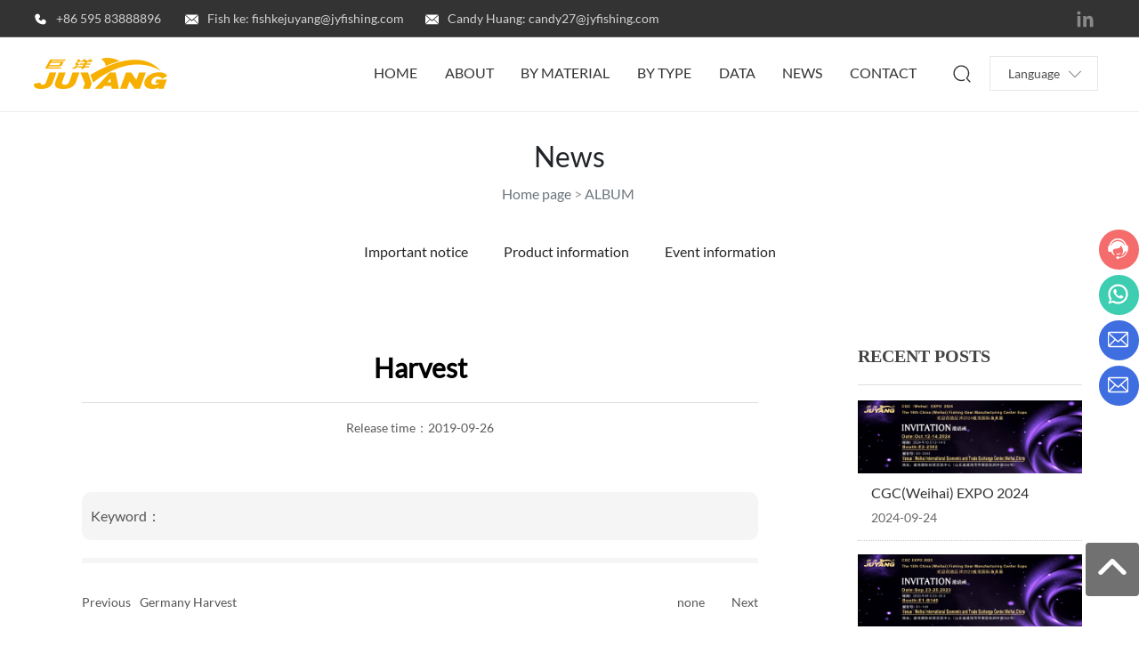

--- FILE ---
content_type: text/css
request_url: http://en.jyfishing.com/css/site.css?instance=new2024041618161508309&viewType=p&v=1726711394000&siteType=oper
body_size: 849
content:
@font-face{font-family:"0aec771c-7972-4d72-9115-5e2b37598e45";src:url(https://omo-oss-file.thefastfile.com/portal-saas/new2021123122320714059/cms/file/0aec771c-7972-4d72-9115-5e2b37598e45.ttf) format("truetype");font-alias:BrownStd-Bold}@font-face{font-family:f3d0ef6f-e72f-4733-8cd9-0a0ccb4a9e6d;src:url(https://omo-oss-file.thefastfile.com/portal-saas/new2022030409543286365/cms/file/f3d0ef6f-e72f-4733-8cd9-0a0ccb4a9e6d.ttf) format("truetype");font-alias:Roboto}@font-face{font-family:"9fd3488c-2594-42ec-ab4b-3d97f1e00368";src:url(https://omo-oss-file.thefastfile.com/portal-saas/new2022030409543286365/cms/file/9fd3488c-2594-42ec-ab4b-3d97f1e00368.ttf) format("truetype");font-alias:Barlow}@font-face{font-family:e1bfd34b-ea74-4ca5-8f46-80e3cc82c526;src:url(https://omo-oss-file.thefastfile.com/portal-saas/new2022040709473812132/cms/file/e1bfd34b-ea74-4ca5-8f46-80e3cc82c526.otf) format("opentype");font-alias:思源雅黑}@font-face{font-family:"054dbc77-94b1-4e27-b5aa-5e96e0e95b7f";src:url(https://omo-oss-file1.thefastfile.com/portal-saas/new2023033114093999660/cms/file/054dbc77-94b1-4e27-b5aa-5e96e0e95b7f.ttf) format("truetype");font-alias:OpenSans_SemiCondensed-Light}@font-face{font-family:"30c8c910-c516-4fd6-bfea-babd4a54f8da";src:url(https://omo-oss-file1.thefastfile.com/portal-saas/new2023033114093999660/cms/file/30c8c910-c516-4fd6-bfea-babd4a54f8da.ttf) format("truetype");font-alias:Lato-Light}@font-face{font-family:e64cef2d-2b76-4e82-8a95-03bc06c4b901;src:url(https://omo-oss-file1.thefastfile.com/portal-saas/new2023033114093999660/cms/file/e64cef2d-2b76-4e82-8a95-03bc06c4b901.ttf) format("truetype");font-alias:Lato-Regular}@font-face{font-family:"2477df26-a1ec-4ba1-88a3-1299f51103d3";src:url(https://omo-oss-file1.thefastfile.com/portal-saas/new2023033114093999660/cms/file/2477df26-a1ec-4ba1-88a3-1299f51103d3.ttf) format("truetype");font-alias:Lato-Bold}@font-face{font-family:"16deb2e5-1252-462b-a183-0e0eec876aae";src:url(https://omo-oss-file1.thefastfile.com/portal-saas/new2023033114093999660/cms/file/16deb2e5-1252-462b-a183-0e0eec876aae.ttf) format("truetype");font-alias:OpenSans-Medium}@font-face{font-family:"3e3995c9-4491-44cc-a427-4e1031407a43";src:url(https://omo-oss-file1.thefastfile.com/portal-saas/new2023033114093999660/cms/file/3e3995c9-4491-44cc-a427-4e1031407a43.ttf) format("truetype");font-alias:OpenSans-Regular}@font-face{font-family:"37d84404-0493-4475-9ed3-ebaf5947fd3b";src:url(https://omo-oss-file1.thefastfile.com/portal-saas/new2023033114093999660/cms/file/37d84404-0493-4475-9ed3-ebaf5947fd3b.ttf) format("truetype");font-alias:OpenSans-Light}@font-face{font-family:f7260123-4055-4280-bccc-248f548def76;src:url(https://omo-oss-file1.thefastfile.com/portal-saas/new2023033114093999660/cms/file/f7260123-4055-4280-bccc-248f548def76.ttf) format("truetype");font-alias:OpenSans-Bold}.text-secondary:hover{color:#c81432!important}.page_a.current{background:#c81432!important;color:#fff}.page_a:hover{text-decoration:none;background:#c81432!important;color:#fff}body,input,textarea{font-family:e64cef2d-2b76-4e82-8a95-03bc06c4b901!important}.pl_service3 .service_item:hover{width:236px!important}

--- FILE ---
content_type: text/css
request_url: http://en.jyfishing.com/css/news-detail_5bedea140bb4e821ff31a1921633209c.min.css?instance=new2024041618161508309&viewType=p&v=1726711394000&siteType=oper
body_size: 17180
content:
/* pre css */
#c_grid-116273709439191 .p_gridbox::after{content:'';clear:left;display:block}#c_grid-116273709439191 > div > .p_gridbox{width:100%;overflow:hidden;position:static}#c_grid-116273709439191 > div > .p_gridCell{float:left;position:static}#c_grid-116273709439191 > .p_gridbox.signal{min-height:inherit}#c_grid-116273709439191 > .p_gridbox.signal > .p_gridCell{min-height:inherit !important}#c_grid-116273709439191{margin-left:auto;margin-right:auto;width:100%;display-radio:1;z-index:999 !important}@media screen and (max-width:768px){#c_grid-116273709439191 > .p_gridbox > .p_gridCell:nth-child(1n + 1){width:99%;margin-left:0.5%;margin-right:0.5%;margin-top:0.5rem;margin-bottom:0.5rem;clear:left}}@media screen and (min-width: 769px){#c_grid-116273709439191 > .p_gridbox > .p_gridCell:nth-child(1n + 1){width:100%;margin-left:0%;margin-right:0%;margin-top:0rem;margin-bottom:0rem;clear:left}}@media screen and (max-width: 1024px) and (min-width: 769px){#c_grid-116273709439191 > .p_gridbox > .p_gridCell:nth-child(1n + 1){width:99%;margin-left:0.5%;margin-right:0.5%;margin-top:0.5rem;margin-bottom:0.5rem;clear:left}}@media screen and (max-width: 1680px) and (min-width: 1441px){}@media screen and (max-width: 1440px) and (min-width: 1025px){}body,input,textarea{font-family:"",Arial,sans-serif}span{word-wrap:break-word !important;word-break:break-word !important}p{word-wrap:break-word !important;word-break:break-word !important}div{word-wrap:break-word !important;word-break:break-word !important}.btn:focus{box-shadow:none}.page_a.current{background:#0071a4;color:#fff}.page_a:hover{text-decoration:none;background:#0071a4;color:#fff}.page_a{line-height:36px;height:36px;width:36px}.text-secondary:hover{color:#0071a4}#c_navigation_0061635239687823{position:fixed;top:0;left:0;width:100%;z-index:100;transition:0.3s;display-radio:1;background-color:rgba(224,224,224,0)}#c_navigation_0061635239687823.active{background:#FFF;box-shadow:0 0 15px rgb(0 0 0 / 20%);border-top:0px solid rgba(200,20,50,1)}#c_navigation_0061635239687823.active .e_container-13{background-color:rgba(255,255,255,1)}#c_navigation_0061635239687823 .e_container-13{display-radio:1;padding-left:0px;padding-right:0px;width:100%;max-width:none;margin-left:auto;margin-right:auto;min-height:0px;background-color:rgba(255,255,255,0.1);padding-top:0px;margin-top:0px;background_radio:2}#c_navigation_0061635239687823 .e_container-13 .p_item{display-radio:1;position:static !important}#c_navigation_0061635239687823 .e_container-14{display:flex;flex-wrap:wrap;flex-direction:row;width:94%;display-radio:flex;padding-left:0px;padding-right:0px;transition:all 0.3s cubic-bezier(0.39, 0.575, 0.565, 1) 0s;box-shadow:0px 30px 60px 0px rgb(0 0 0 / 0%);margin-left:auto;margin-right:auto;max-width:1400px}#c_navigation_0061635239687823.active .e_container-14{background-color:transparent;box-shadow:none;padding:0px;animation:0.95s ease 0s normal forwards 1 running headerSlideDown;transition:0.3s}#c_navigation_0061635239687823 .e_container-14 > .p_item{flex:1;max-width:100%;max-height:100%}#c_navigation_0061635239687823 .e_container-14 .cbox-14-0{flex:0 0 20%;align-self:center}#c_navigation_0061635239687823 .e_container-14 .cbox-14-2{align-self:center;flex:0 0 auto}#c_navigation_0061635239687823 .e_image-15{overflow:hidden;display-radio:1;max-width:150px}#c_navigation_0061635239687823 .e_image-15 img{width:100%;height:100%;object-fit:contain;filter:unset}#c_navigation_0061635239687823 .e_image-15 img:nth-child(2){width:100%;height:100%;object-fit:contain;filter:unset;display:none}#c_navigation_0061635239687823.active .e_image-15 img{display:none}#c_navigation_0061635239687823.active .e_image-15 img:nth-child(2){width:100%;height:100%;object-fit:contain;filter:unset;display:block}#c_navigation_0061635239687823 .e_container-14 .cbox-14-1{margin-left:1%;align-self:center;margin-right:2%}#c_navigation_0061635239687823 .head_lan{width:80px;position:relative}#c_navigation_0061635239687823 .lan_con{width:auto;display:flex;height:80px;justify-content:center;align-items:center;border-right:1px solid rgba(255,255,255,.2);position:relative}#c_navigation_0061635239687823 .lan_con:hover{cursor:pointer}#c_navigation_0061635239687823 .head_lan .lan_tit{width:auto;line-height:36px;display:flex;align-items:center}#c_navigation_0061635239687823 .head_lan .lan_tit span{font-size:14px;color:#fff;display:none}#c_navigation_0061635239687823 .head_lan .lan_tit .iconfont.map{margin-right:0px;margin-left:0;font-size:0;width:26px;height:26px;-webkit-border-radius:100%;background:url(https://omo-oss-image.thefastimg.com/portal-saas/new2024041618161508309/cms/image/39ecda5a-9a4c-4c5a-badb-b30d3be9fdd8.gif) #173782 no-repeat center center;background-size:cover;display:block}#c_navigation_0061635239687823.active .head_lan .lan_tit .iconfont.map{width:26px;height:26px;background:url(https://omo-oss-image.thefastimg.com/portal-saas/new2024041618161508309/cms/image/39ecda5a-9a4c-4c5a-badb-b30d3be9fdd8.gif) #052a94 no-repeat center center;background-size:cover;display:block}#c_navigation_0061635239687823 .head_lan .lan_list{display:flex;width:512px;background:#fff;padding:15px;border-radius:8px;position:absolute;z-index:99;top:80px;font-size:13px;box-shadow:0px 0px 10px 0px rgba(0, 0, 0, 0.1);opacity:0;visibility:hidden;transform:translate(0, 20px);transition:all .3s ease;flex-direction:row;right:0px}#c_navigation_0061635239687823 .head_lan .lan_list.cur{opacity:1;transform:translate(0, 0px);visibility:visible}#c_navigation_0061635239687823 .head_lan .lan_list span{position:relative;display:inline-block;padding-left:25px;margin-right:5px}#c_navigation_0061635239687823 .head_lan .lan_list .heng01 p:nth-child(1) span{background:url(https://omo-oss-image.thefastimg.com/portal-saas/new2024041618161508309/cms/image/5b825f82-fb3d-4d7e-a7f1-bf8ed9cd19de.jpg?d=1670559245842) no-repeat left center}#c_navigation_0061635239687823 .head_lan .lan_list .heng01 p:nth-child(2) span{background:url(https://omo-oss-image.thefastimg.com/portal-saas/new2024041618161508309/cms/image/c1c6f3e8-227a-4d7c-b07c-2d31deb48690.jpg?d=1672106078498) no-repeat left center}#c_navigation_0061635239687823 .head_lan .lan_list .heng01 p:nth-child(3) span{background:url(https://omo-oss-image.thefastimg.com/portal-saas/new2024041618161508309/cms/image/e765633b-6a60-4cfc-9e06-47b7122c066a.jpg?d=1672106106355) no-repeat left center}#c_navigation_0061635239687823 .head_lan .lan_list .heng01 p:nth-child(4) span{background:url(https://omo-oss-image.thefastimg.com/portal-saas/new2024041618161508309/cms/image/74b6cc8c-bcf8-4b4b-a66e-e0a7c47336b8.jpg?d=1672106124841) no-repeat left center}#c_navigation_0061635239687823 .head_lan .lan_list .heng01 p:nth-child(5) span{background:url(https://omo-oss-image.thefastimg.com/portal-saas/new2024041618161508309/cms/image/4308328b-6f56-4235-9cfb-3fd56f075308.jpg?d=1672106142139) no-repeat left center}#c_navigation_0061635239687823 .head_lan .lan_list .heng02 p:nth-child(1) span{background:url(https://omo-oss-image.thefastimg.com/portal-saas/new2024041618161508309/cms/image/4d8520b6-83a4-4193-9578-e82efe9f3d8b.jpg?d=1672106262779) no-repeat left center}#c_navigation_0061635239687823 .head_lan .lan_list .heng02 p:nth-child(2) span{background:url(https://omo-oss-image.thefastimg.com/portal-saas/new2024041618161508309/cms/image/6c909e66-8a62-4b20-beb9-560b33ae77f5.jpg?d=1672106286195) no-repeat left center}#c_navigation_0061635239687823 .head_lan .lan_list .heng02 p:nth-child(3) span{background:url(https://omo-oss-image.thefastimg.com/portal-saas/new2024041618161508309/cms/image/17961f46-4dd3-4094-baa2-f07009402c09.jpg?d=1672106327917) no-repeat left center}#c_navigation_0061635239687823 .head_lan .lan_list .heng02 p:nth-child(4) span{background:url(https://omo-oss-image.thefastimg.com/portal-saas/new2024041618161508309/cms/image/ce0e2b0d-908e-4cb5-abc4-78eda20e0a5c.jpg?d=1672106344587) no-repeat left center}#c_navigation_0061635239687823 .head_lan .lan_list .heng02 p:nth-child(5) span{background:url(https://omo-oss-image.thefastimg.com/portal-saas/new2024041618161508309/cms/image/ba7f477c-67bf-49c6-abc4-92ef9caf9820.jpg?d=1672106364163) no-repeat left center}#c_navigation_0061635239687823 .head_lan .lan_list .heng03 p:nth-child(1) span{background:url(https://omo-oss-image.thefastimg.com/portal-saas/new2024041618161508309/cms/image/e60dd876-fae7-4f95-9944-33e414003910.jpg?d=1672106412109) no-repeat left center}#c_navigation_0061635239687823 .head_lan .lan_list .heng03 p:nth-child(2) span{background:url(https://omo-oss-image.thefastimg.com/portal-saas/new2024041618161508309/cms/image/b7ae630b-dd86-4523-bc48-fd7f8ff56dab.jpg?d=1672106426661) no-repeat left center}#c_navigation_0061635239687823 .head_lan .lan_list .heng03 p:nth-child(3) span{background:url(https://omo-oss-image.thefastimg.com/portal-saas/new2024041618161508309/cms/image/3223e004-4acb-4aec-a156-18e0b1d30034.jpg?d=1672106449773) no-repeat left center}#c_navigation_0061635239687823 .head_lan .lan_list .heng03 p:nth-child(4) span{background:url(https://omo-oss-image.thefastimg.com/portal-saas/new2024041618161508309/cms/image/d50cf38a-0d8d-4319-8205-c362610484ee.jpg?d=1672106473578) no-repeat left center}#c_navigation_0061635239687823 .head_lan .lan_list .heng03 p:nth-child(5) span{background:url(https://omo-oss-image.thefastimg.com/portal-saas/new2024041618161508309/cms/image/e2af793c-e572-42cc-8be6-42a1ebfaf85b.jpg?d=1672106496900) no-repeat left center}#c_navigation_0061635239687823 .head_lan .lan_list .heng04 p:nth-child(1) span{background:url(https://omo-oss-image.thefastimg.com/portal-saas/new2024041618161508309/cms/image/4a24fb03-d29a-43ef-bce7-56e8bd06c003.jpg?d=1672106560123) no-repeat left center}#c_navigation_0061635239687823 .head_lan .lan_list .heng04 p:nth-child(2) span{background:url(https://omo-oss-image.thefastimg.com/portal-saas/new2024041618161508309/cms/image/82edf330-08e5-4874-93c5-d82d74796d44.jpg?d=1672106577204) no-repeat left center}#c_navigation_0061635239687823 .head_lan .lan_list .heng04 p:nth-child(3) span{background:url(https://omo-oss-image.thefastimg.com/portal-saas/new2024041618161508309/cms/image/5bc205dc-be7a-48b0-9a54-8d148ca555c9.jpg?d=1672106599752) no-repeat left center}#c_navigation_0061635239687823 .head_lan .lan_list .heng04 p:nth-child(4) span{background:url(https://omo-oss-image.thefastimg.com/portal-saas/new2024041618161508309/cms/image/2c116127-c625-40c9-b960-9f833c933986.jpg?d=1672106616363) no-repeat left center}#c_navigation_0061635239687823 .head_lan .lan_list .heng04 p:nth-child(5) span{background:url(https://omo-oss-image.thefastimg.com/portal-saas/new2024041618161508309/cms/image/24b002f4-38c1-42fa-ac88-08b093ab3c91.jpg?d=1672106634819) no-repeat left center}#c_navigation_0061635239687823 .head_lan .lan_list .iconfont:before{color:#fff;position:absolute;font-size:24px;width:100%;top:-5px;text-align:center}#c_navigation_0061635239687823 .head_lan .lan_list p{padding:3px}#c_navigation_0061635239687823 .head_lan .lan_list a{color:#666;display:block;text-align:left;padding:2px 5px;transition:all .3s ease}#c_navigation_0061635239687823 .head_lan .lan_list a:hover{color:#f08200}#c_navigation_0061635239687823 .e_html-17{min-height:0px;display-radio:1;background_radio:1}#c_navigation_0061635239687823 .e_html-17 .head_r{display:flex;flex-direction:row}#c_navigation_0061635239687823 .e_html-17 .nav-search{width:auto;height:auto;justify-content:flex-start;display:flex;align-items:center;background:none}#c_navigation_0061635239687823 .e_html-17 .nav-search:hover{cursor:pointer}#c_navigation_0061635239687823 .e_html-17 .seabtn svg{fill:#333333;transition:all .5s ease}#c_navigation_0061635239687823.active .e_html-17 .seabtn svg{fill:#333;transition:all .5s ease}#c_navigation_0061635239687823 .e_html-17 .seabtn:hover svg{fill:rgba(200,20,50,1)}#c_navigation_0061635239687823 .e_html-17 .head_tel{display:flex;align-items:center;padding-left:15px;margin-left:15px;transition:all .5s ease}#c_navigation_0061635239687823 .e_html-17 .head_tel .tel-text{display:flex;align-items:center;line-height:20px;background:#0071a4;padding:10px 15px;transition:all .5s ease;border-radius:5px}#c_navigation_0061635239687823 .e_html-17 .head_tel .tel-text:hover{background:#0f88a9}#c_navigation_0061635239687823 .e_html-17 .head_tel .tel-text span{padding-left:10px;font-size:14px;font-family:"f3d0ef6f-e72f-4733-8cd9-0a0ccb4a9e6d";color:#fff;transition:all .5s ease}#c_navigation_0061635239687823.active .e_html-17 .head_tel:hover .tel-text span{color:#fff}#c_navigation_0061635239687823 .e_html-17 .head_tel .tel-text svg{fill:#fff;transition:all .5s ease}#c_navigation_0061635239687823 .form-group{margin-bottom:0px}#c_navigation_0061635239687823 .form-control{border-right:none;height:50px;border-left:1px solid #ddd;border-top:1px solid #ddd;border-bottom:1px solid #ddd;border-top-left-radius:30px;border-bottom-left-radius:30px;padding:5px 25px}#c_navigation_0061635239687823 .form-control:focus{color:#495057;background-color:#fff;border-color:#ddd;outline:0;box-shadow:0 0 0 0.2rem rgb(0 123 255 / 0%)}#c_navigation_0061635239687823 .btn:focus{box-shadow:0 0 0 0.2rem rgb(0 123 255 / 0%)}#c_navigation_0061635239687823 .e_container-22{display:flex;flex-wrap:wrap;flex-direction:row;width:100%;display-radio:flex;height:auto;transition:0.3s;background-color:rgba(0,0,0,0.8);border-bottom:1px solid rgba(255,255,255,.2);background_radio:2;padding-top:8px;padding-bottom:8px}#c_navigation_0061635239687823.active .e_container-22{margin-top:-45px;transition:0.3s;background:rgba(245,245,245,1)}#c_navigation_0061635239687823 .e_container-22 > .p_item{flex:1;max-width:100%;max-height:100%}#c_navigation_0061635239687823 .e_container-23{display:flex;flex-wrap:wrap;flex-direction:row;width:94%;display-radio:flex;margin-left:auto;margin-right:auto;max-width:1400px;background_radio:1}#c_navigation_0061635239687823 .e_container-23 > .p_item{flex:1;max-width:100%;max-height:100%}#c_navigation_0061635239687823 .e_container-23 .cbox-23-0{align-self:center;flex:0 0 90%}#c_navigation_0061635239687823 .e_container-24{display:flex;flex-wrap:wrap;flex-direction:row;width:100%;display-radio:flex;background_radio:1}#c_navigation_0061635239687823 .e_container-24 > .p_item{flex:1;max-width:100%;max-height:100%}#c_navigation_0061635239687823 .e_text-26{display-radio:1;font_radio:2;font-size:14px;color:rgba(213,210,211,1);line-height:24px;margin-right:20px}#c_navigation_0061635239687823 .e_text-26:hover{color:rgba(200,20,50,1)}#c_navigation_0061635239687823 .e_container-24 .cbox-24-0{flex:0 0 170px;align-self:center}#c_navigation_0061635239687823 .e_container-24 .cbox-24-1{flex:0 0 270px;align-self:center}#c_navigation_0061635239687823 .e_container-22 .cbox-22-0{align-self:center}#c_navigation_0061635239687823 .e_container-23 .cbox-23-1{align-self:center}#c_navigation_0061635239687823 .e_container-24 .p_item{display-radio:1}#c_navigation_0061635239687823.subpage .e_container-13{background:#fff}#c_navigation_0061635239687823.subpage .e_image-15 img{display:none}#c_navigation_0061635239687823.subpage .e_image-15 img:nth-child(2){display:block}#c_navigation_0061635239687823.subpage .e_html-17 .seabtn svg{fill:#333}#c_navigation_0061635239687823.subpage .e_html-17 .seabtn:hover svg{fill:#cb1432}#c_navigation_0061635239687823.subpage .e_text-26 a{}#c_navigation_0061635239687823.subpage .e_text-26:hover a{}#c_navigation_0061635239687823 .e_container-32{display:flex;flex-wrap:wrap;flex-direction:row;width:100%;display-radio:flex}#c_navigation_0061635239687823 .e_container-32 > .p_item{flex:1;max-width:100%;max-height:100%}#c_navigation_0061635239687823 .e_container-32 .cbox-32-0{align-self:center;padding-right:20px}#c_navigation_0061635239687823 .e_container-32 .cbox-32-1{align-self:center}#c_navigation_0061635239687823 .e_container-24 .cbox-24-3{align-self:center;display:none}#c_navigation_0061635239687823 .e_container-22 .p_item{display-radio:1}#c_navigation_0061635239687823 .e_container-34{display:flex;flex-wrap:wrap;flex-direction:row;width:100%;display-radio:flex}#c_navigation_0061635239687823 .e_container-34 > .p_item{flex:1;max-width:100%;max-height:100%}#c_navigation_0061635239687823 .e_container-34 .p_item{display-radio:1}#c_navigation_0061635239687823 .e_button-35{display:block;position:relative;overflow:hidden;text-align:center;box-sizing:border-box;width:80px;padding:8px;background_radio:2;border_radio:2;font_radio:2;radius_radio:2;margin-left:auto;padding-top:0px;padding-bottom:0px;margin-top:2%;line-height:1.8;background-color:rgba(255,255,255,1);border-color:rgba(255,255,255,1);border-style:solid;border-width:1px;border-top-left-radius:5px;border-top-right-radius:5px;border-bottom-left-radius:5px;border-bottom-right-radius:5px;font-family:Arial;font-size:14px;display-radio:block;margin-right:5px;color:rgba(32,67,148,1)}#c_navigation_0061635239687823 .e_button-35 span{display:block;width:100%;position:relative;z-index:1;outline:0;margin:0px;overflow:hidden}#c_navigation_0061635239687823 .e_button-35::after{content:"";position:absolute;width:0;height:100%;transition:all .3s;z-index:0;opacity:0;top:0;left:0px}#c_navigation_0061635239687823 .e_button-35:hover::after{opacity:1}#c_navigation_0061635239687823 .e_button-35:hover{background-color:rgba(51,51,51,1);border-color:rgba(51,51,51,1);color:rgba(255,255,255,1)}#c_navigation_0061635239687823 .e_container-24 .cbox-24-2{align-self:center}#c_navigation_0061635239687823 .e_productFloat-38{position:relative;background_radio:1;display-radio:1;margin-top:2%}#c_navigation_0061635239687823 .e_productFloat-38 .p_floatBtn{background-color:#ffffff;color:rgba(200,20,50,1);width:80px;height:27px;border-radius:5px;overflow:hidden;cursor:pointer}#c_navigation_0061635239687823 .e_productFloat-38 .p_floatBtn:hover{background-color:rgba(51,51,51,1);color:#ffffff}#c_navigation_0061635239687823 .e_productFloat-38 .p_floatBtn .icon{margin-top:0px;width:100%;height:100%}#c_navigation_0061635239687823 .e_productFloat-38 .p_content{width:370px;background-color:#fff;border:1px solid #f4f5f9;box-shadow:2px 2px 2px #ddd;padding:15px;position:absolute;left:0;top:37px;z-index:8;display:none}#c_navigation_0061635239687823 .e_productFloat-38 .p_arrow{position:absolute;left:20px;top:-20px;width:0px;height:0px;border:10px solid;border-color:transparent transparent #fff transparent}#c_navigation_0061635239687823 .e_productFloat-38 .p_select{text-align:center;border-bottom:1px solid #eee;position:relative;padding-bottom:10px}#c_navigation_0061635239687823 .e_productFloat-38 .p_close{position:absolute;right:0;color:#999;cursor:pointer;display:none}#c_navigation_0061635239687823 .e_productFloat-38 .p_currenSelect{font-size:16px;display:none}#c_navigation_0061635239687823 .e_productFloat-38 .p_currentSpan{color:#409EFF;cursor:pointer}#c_navigation_0061635239687823 .e_productFloat-38 .p_selectList{background-color:#fff;min-width:120px;border:1px solid #f4f5f9;box-shadow:0 2px 4px #ccc;position:absolute;left:50%;top:30px;transform:translateX(-50%);padding:10px 0;display:none;z-index:9}#c_navigation_0061635239687823 .e_productFloat-38 .p_selectItem{padding:5px;line-height:20px;cursor:pointer}#c_navigation_0061635239687823 .e_productFloat-38 .p_selectItem:hover{background-color:#e8f4ff;color:#409EFF}#c_navigation_0061635239687823 .e_productFloat-38 .p_active{background-color:#e8f4ff;color:#409EFF}#c_navigation_0061635239687823 .e_productFloat-38 .p_list{max-height:400px;overflow-y:auto}#c_navigation_0061635239687823 .e_productFloat-38 .p_empty{padding:80px 0;text-align:center}#c_navigation_0061635239687823 .e_productFloat-38 .p_item{border-bottom:1px solid #eee;position:relative;padding:10px 25px 10px 60px}#c_navigation_0061635239687823 .e_productFloat-38 .p_itemImg{width:50px;height:50px;overflow:hidden;position:absolute;left:0;top:7px}#c_navigation_0061635239687823 .e_productFloat-38 .p_itemImg img{width:100%;height:100%;object-fit:cover}#c_navigation_0061635239687823 .e_productFloat-38 .p_itemDel{cursor:pointer;position:absolute;right:0;top:10px}#c_navigation_0061635239687823 .e_productFloat-38 .p_itemDel .icon{width:25px;height:25px;margin:0}#c_navigation_0061635239687823 .e_productFloat-38 .p_itemInfo{text-align:justify}#c_navigation_0061635239687823 .e_productFloat-38 .p_itemTitle{word-break:break-all;text-overflow:ellipsis;display:-webkit-box;-webkit-box-orient:vertical;-webkit-line-clamp:1;overflow:hidden}#c_navigation_0061635239687823 .e_productFloat-38 .p_itemSummary{color:#999;word-break:break-all;text-overflow:ellipsis;display:-webkit-box;-webkit-box-orient:vertical;-webkit-line-clamp:1;overflow:hidden}#c_navigation_0061635239687823 .head_lan .lan_list p span{background-size:22px 16px !important}#c_navigation_0061635239687823 .e_productFloat-38 .p_itemPrice{color:red;font-weight:bold;display:none}#c_navigation_0061635239687823 .e_productFloat-38 .p_btn{text-align:right;border-top:1px solid #eee;padding-top:10px}.btn-link{color:#595758}.heng01{}.heng02{}.heng03{}.heng04{}.heng05{}#c_navigation_0061635239687823 .e_productFloat-38 .p_confirmBtn{border-radius:18px;font-size:14px;padding-left:20px;padding-right:20px;background-color:rgba(200,20,50,1);border-color:rgba(200,20,50,1);line-height:1.2}#c_navigation_0061635239687823 .p_menu1Item{display-radio:1}#c_navigation_0061635239687823 .e_navigationD-40 .p_languageNav{display:flex;justify-content:flex-end}#c_navigation_0061635239687823 .e_navigationD-40 .p_menuItem_s{display:none}#c_navigation_0061635239687823 .e_icon-41{width:25px;height:25px;font_radio:2;display-radio:1;margin-right:10px;margin-left:auto;color:rgba(138,136,137,1)}#c_navigation_0061635239687823 .e_icon-41 .icon{margin:0;width:100%;height:100%;fill:currentColor}#c_navigation_0061635239687823 .e_container-23 .p_item{display-radio:1}#c_navigation_0061635239687823 .e_container-42{display:flex;flex-wrap:wrap;flex-direction:row;width:100%;background_radio:1;display-radio:flex}#c_navigation_0061635239687823 .e_container-42 > .p_item{flex:1;max-width:100%;max-height:100%}#c_navigation_0061635239687823 .e_icon-43{width:15px;height:15px;font_radio:2;display-radio:1;color:rgba(255,255,255,1)}#c_navigation_0061635239687823 .e_icon-43 .icon{margin:0;width:100%;height:100%;fill:currentColor}#c_navigation_0061635239687823 .e_container-44{display:flex;flex-wrap:wrap;flex-direction:row;width:100%;background_radio:1;display-radio:flex}#c_navigation_0061635239687823 .e_container-44 > .p_item{flex:1;max-width:100%;max-height:100%}#c_navigation_0061635239687823 .e_icon-45{width:15px;height:15px;font_radio:2;display-radio:1;color:rgba(255,255,255,1)}#c_navigation_0061635239687823 .e_icon-45 .icon{margin:0;width:100%;height:100%;fill:currentColor}#c_navigation_0061635239687823 .e_text-46{display-radio:1;font_radio:2;font-size:14px;color:rgba(213,210,211,1);line-height:24px;margin-right:20px}#c_navigation_0061635239687823 .e_text-46:hover{color:rgba(200,20,50,1)}#c_navigation_0061635239687823 .e_container-47{display:flex;flex-wrap:wrap;flex-direction:row;width:100%;background_radio:1;display-radio:flex}#c_navigation_0061635239687823 .e_container-47 > .p_item{flex:1;max-width:100%;max-height:100%}#c_navigation_0061635239687823.active .e_navigationF-51 .p_navItem1 > p a{color:#000000}#c_navigation_0061635239687823.active .e_navigationF-51 .p_navBox2{background:#f5f5f5}#c_navigation_0061635239687823 .e_icon-48{width:15px;height:15px;font_radio:2;display-radio:1;color:rgba(255,255,255,1)}#c_navigation_0061635239687823 .e_icon-48 .icon{margin:0;width:100%;height:100%;fill:currentColor}#c_navigation_0061635239687823 .e_text-49{display-radio:1;font_radio:2;font-size:14px;color:rgba(213,210,211,1);line-height:24px;margin-right:20px}#c_navigation_0061635239687823 .e_text-49:hover{color:rgba(200,20,50,1)}#c_navigation_0061635239687823 .e_container-44 .cbox-44-0{flex:0 0 25px}#c_navigation_0061635239687823 .e_container-47 .cbox-47-0{flex:0 0 25px}#c_navigation_0061635239687823 .e_container-42 .cbox-42-0{flex:0 0 25px}#c_navigation_0061635239687823 .e_navigationF-51{display:flex;justify-content:flex-end}#c_navigation_0061635239687823 .e_navigationF-51 .p_navButton{width:100px;justify-content:center;padding:20px 0;display:none}#c_navigation_0061635239687823 .e_navigationF-51 .p_navButton > p{width:21px;height:16px;cursor:pointer}#c_navigation_0061635239687823 .e_navigationF-51 .p_navButton > p span{width:100%;background:#333333;display:block;height:2px;margin:2px 0;float:left;-webkit-transition:all ease 0.8s,opacity ease 0.3s;-moz-transition:all ease 0.8s,opacity ease 0.3s;-ms-transition:all ease 0.8s,opacity ease 0.3s;-o-transition:all ease 0.8s,opacity ease 0.3s;transition:all ease 0.8s,opacity ease 0.3s;opacity:1}#c_navigation_0061635239687823 .e_navigationF-51 .p_navButton > p span:nth-of-type(1){width:50%;float:left}#c_navigation_0061635239687823 .e_navigationF-51 .p_navButton > p span:nth-of-type(3){width:50%;float:right}#c_navigation_0061635239687823 .e_navigationF-51 .p_navButton > p.showmenu span{background:#333333;-webkit-animation:animaspan 0.5s 1;animation:animaspan 0.5s 1;animation-fill-mode:forwards;-webkit-animation-fill-mode:forwards}#c_navigation_0061635239687823 .e_navigationF-51 .p_navButton > p.showmenu span:nth-of-type(1){transform:translateY(6px) rotate(720deg);width:100%}#c_navigation_0061635239687823 .e_navigationF-51 .p_navButton > p.showmenu span:nth-of-type(2){transform:rotate(720deg)}#c_navigation_0061635239687823 .e_navigationF-51 .p_navButton > p.showmenu span:nth-of-type(3){transform:translateY(-6px) rotate(720deg);width:100%}#c_navigation_0061635239687823 .e_navigationF-51 .p_navButton > p.showmenu span.biahuan:nth-of-type(1){transform:translateY(6px) rotate(670deg)}#c_navigation_0061635239687823 .e_navigationF-51 .p_navButton > p.showmenu span.biahuan:nth-of-type(2){transform:translateY(0px) rotate(768deg)}#c_navigation_0061635239687823 .e_navigationF-51 .p_navButton > p.showmenu span.biahuan:nth-of-type(3){width:0;opacity:0}#c_navigation_0061635239687823 .e_navigationF-51 .p_navCon{color:#fff;font-size:16px;line-height:1;transition:all ease .3s;text-decoration:none}#c_navigation_0061635239687823 .e_navigationF-51 .p_navCon::after{background:#de1615;height:4px}#c_navigation_0061635239687823 .e_navigationF-51 .p_navBox2 > div.warp{width:94%;margin:0 auto;display:flex;max-width:900px;justify-content:space-between}#c_navigation_0061635239687823 .e_navigationF-51 .p_navBox2 .warp .right .tit{font-size:30px;line-height:30px;font-weight:normal;margin-bottom:40px;color:#333}#c_navigation_0061635239687823 .e_navigationF-51 .p_navBox2 .warp .right .con{display:flex;flex-direction:column}#c_navigation_0061635239687823 .e_navigationF-51 .p_navBox2 .warp .right .con a{width:220px;height:46px;font-size:16px;color:#333;display:flex;justify-content:space-between;align-items:center;padding:15px 30px;border:2px solid #bfbfbf;margin-bottom:15px;transition:all .5s ease}#c_navigation_0061635239687823 .e_navigationF-51 .p_navBox2 .warp .right .con a:hover{color:#fff;background:#de1615;border:2px solid #de1615}#c_navigation_0061635239687823 .e_navigationF-51 .p_navBox2 .warp .right .con a svg{width:12px;height:12px;fill:#333;transition:all .5s ease}#c_navigation_0061635239687823 .e_navigationF-51 .p_navBox2 .warp .right .con a:hover svg{fill:#fff}#c_navigation_0061635239687823 .e_navigationF-51 .p_navBox2 .warp .right .tel{padding-top:10px}#c_navigation_0061635239687823 .e_navigationF-51 .p_navBox2 .warp .right .tel .t{font-size:16px;line-height:20px;color:#666}#c_navigation_0061635239687823 .e_navigationF-51 .p_navBox2 .warp .right .tel .c{font-size:30px;font-family:arial}#c_navigation_0061635239687823 .e_navigationF-51 .p_navBox2 .warp .right .tel .c a{color:#de1615}#c_navigation_0061635239687823 .e_navigationF-51 .p_navItem1:hover .p_navBox2{opacity:1;visibility:visible;pointer-events:auto}#c_navigation_0061635239687823 .e_navigationF-51 .p_navBox2 ul{padding:10px 0}#c_navigation_0061635239687823 .e_navigationF-51 .haveThree ul{padding:0}#c_navigation_0061635239687823 .e_navigationF-51 .haveThree .p_navItem2{width:auto;margin-right:0px}#c_navigation_0061635239687823 .e_navigationF-51 .p_navItem2 a{display:flex;align-items:center;width:100%;transition:all ease .3s}#c_navigation_0061635239687823 .e_navigationF-51 .p_navCon2{font-size:16px;text-align:left;color:#333;transition:all ease .15s;display:flex;width:100%;padding:0;line-height:1.2;text-decoration:none}#c_navigation_0061635239687823 .e_navigationF-51 .haveThree .p_navCon2{text-align:left;font-size:20px;padding:0px 25px;font-weight:normal;letter-spacing:0;line-height:80px}#c_navigation_0061635239687823 .e_navigationF-51 .p_navItem2 a span{width:100%;text-transform:uppercase}#c_navigation_0061635239687823 .e_navigationF-51 .p_navItem2 img{width:100%;max-width:50px;margin-right:25px}#c_navigation_0061635239687823 .e_navigationF-51 .haveThree .p_navItem2 img{margin-right:20px}#c_navigation_0061635239687823 .e_navigationF-51 .haveThree .p_level3Box{margin-top:0px;padding-top:0px}#c_navigation_0061635239687823 .e_navigationF-51 .p_level3Item{margin-right:0px}#c_navigation_0061635239687823 .e_navigationF-51 .p_navCon3{font-size:16px;letter-spacing:0;color:#333;padding:0px 50px;line-height:46px;transition:all ease .15s;font-weight:bold}#c_navigation_0061635239687823 .e_navigationF-51 .p_navItem1{position:static;padding-left:30px;padding-right:30px}#c_navigation_0061635239687823 .e_navigationF-51 .haveThree .p_navBox2{width:100%;padding:0px}#c_navigation_0061635239687823 .e_navigationF-51 .haveThree .p_level4Box{flex-direction:column;margin-top:20px}#c_navigation_0061635239687823 .e_navigationF-51 .p_menuItem{font-size:14px;font-weight:500;color:rgb(255 255 255 / 50%);line-height:1.7;transition:all ease .15s}#c_navigation_0061635239687823 .e_navigationF-51 .p_level4Item span{display:flex;flex-direction:column;justify-content:center}#c_navigation_0061635239687823 .e_navigationF-51 .p_level4Item .p_dian{width:15px;position:relative}#c_navigation_0061635239687823 .e_navigationF-51 .p_level4Item .p_dian::after{content:'';width:4px;height:4px;background:rgb(0 0 0 / 40%);border-radius:100%;position:absolute;top:50%;left:50%;transform:translate(-50%,-50%)}#c_navigation_0061635239687823 .e_navigationF-51 .p_level4Item img{width:auto}#c_navigation_0061635239687823 .e_navigationF-51 .p_navItem2 a:hover,.e_navigationF-51 .p_navItem2 .p_navCon3:hover,.e_navigationF-51 .p_navItem2 .p_menuItem:hover,.e_navigationF-51 .p_navItem2 .p_menuItemhat:hover{color:#de1615;border-bottom:1px solid #de1615}#c_navigation_0061635239687823 .e_navigationF-51 .p_listthree img{width:auto}#c_navigation_0061635239687823 .e_navigationF-51 .p_listthree .p_menuItemhat{font-size:14px;font-weight:500;color:#333;line-height:1.7;transition:all ease .15s}#c_navigation_0061635239687823 .e_navigationF-51 .p_navBox2.isdesign{display:none;opacity:1;visibility:visible}#c_navigation_0061635239687823 .e_navigationF-51 .p_navItem1 > p a{padding:0;width:100%}#c_navigation_0061635239687823 .e_navigationF-51 .p_navBox2{background:#ffffff;padding:0px 0 0px;opacity:0;visibility:hidden;width:100%;border-bottom:0px solid #de1615}#c_navigation_0061635239687823 .e_navigationF-51 .p_navItem2 a span.p_img{width:auto;margin-right:0;display:none}#c_navigation_0061635239687823 .e_navigationF-51 .haveThree .p_navItem2 a span{width:auto;margin-right:0;font-size:20px;color:#333;font-weight:normal;letter-spacing:0px}@media screen and (max-width:768px){.page_a{line-height:30px;height:30px;width:30px}#c_grid-116273709439191 > div > .p_gridCell{margin:0px !important}#c_navigation_0061635239687823.active .e_container-22{background:#fff}#c_navigation_0061635239687823{background:#fff}#c_navigation_0061635239687823.active{background:#fff;box-shadow:0 0 15px rgb(0 0 0 / 20%);border-top:none}#c_navigation_0061635239687823.active .e_html-17 .seabtn svg{fill:rgba(200,20,50,1) !important}#c_navigation_0061635239687823 .e_image-15{max-width:120px;display-radio:1;padding-top:0px;margin-top:10px;margin-bottom:10px}#c_navigation_0061635239687823 .e_container-22{display:none}#c_navigation_0061635239687823 .e_container-13{padding-left:0px;padding-right:0px;width:100%}#c_navigation_0061635239687823 .e_container-14{position:relative;width:100%;padding:0px 10px;background-color:#ffffff;justify-content:space-between}#c_navigation_0061635239687823.active .e_container-14{padding-left:10px;padding-right:10px}#c_navigation_0061635239687823 .e_container-14 .cbox-14-0{flex:0 0 150px;z-index:5}#c_navigation_0061635239687823 .e_container-14 .cbox-14-1{flex:0 0 auto;margin-left:0px;margin-right:0px;z-index:2}#c_navigation_0061635239687823 .e_html-17 .head_tel{display:none}#c_navigation_0061635239687823 .e_container-14 .cbox-14-2{flex:0 0 auto;position:absolute;z-index:5;right:60px;align-self:center}#c_navigation_0061635239687823 .e_html-17 .nav-search{width:30px;height:30px;background:none !important}#c_navigation_0061635239687823 .e_html-17 .seabtn svg{fill:rgba(200,20,50,1) !important}#c_navigation_0061635239687823 .head_lan{width:100%}#c_navigation_0061635239687823 .head_lan .lan_tit{display:none}#c_navigation_0061635239687823 .lan_con{width:auto;display:flex;height:50px;margin-left:20px;margin-right:20px;justify-content:center;align-items:center;border-bottom:1px solid rgb(0 0 0 / 5%);border-right:none}#c_navigation_0061635239687823 .head_lan .lan_list{display:flex;width:100%;background:none;padding:0;position:relative;z-index:1;justify-content:center;top:0;font-size:13px;box-shadow:0px 0px 10px 0px rgb(0 0 0 / 0%);opacity:1;visibility:visible;transform:translate(0, 0px);transition:all .3s ease;flex-direction:row}#c_navigation_0061635239687823 .e_image-15 img:nth-child(2){display:block}#c_navigation_0061635239687823 .e_image-15 img:nth-child(1){display:none}#c_navigation_0061635239687823 .e_productFloat-38 .p_content{width:90%;position:fixed;left:5%;top:50%;transform:translateY(-50%)}#c_navigation_0061635239687823 .e_productFloat-38 .p_arrow{display:none}#c_navigation_0061635239687823 .e_productFloat-38 .p_list{max-height:calc(90vh - 100px)}#c_navigation_0061635239687823 .e_productFloat-38 .p_item{padding-left:0;padding-right:0}#c_navigation_0061635239687823 .e_productFloat-38 .p_itemImg{position:initial}#c_navigation_0061635239687823 .e_productFloat-38 .p_close{display:block}#c_navigation_0061635239687823 .e_navigationD-40 .p_menuItem.p_o{display:none}#c_navigation_0061635239687823 .e_navigationD-40 .p_menuItem_s{display:flex;cursor:pointer;justify-content:flex-end}#c_navigation_0061635239687823 .e_navigationD-40 .p_menuItem_s svg{margin:0}#c_navigation_0061635239687823 .e_navigationD-40 .p_menuItem{}#c_navigation_0061635239687823 .e_navigationD-40 .p_level2Item .p_menuItem{padding:3px 20px;color:rgba(0,0,0,.4);transition:all ease .3s}#c_navigation_0061635239687823 .e_navigationD-40 .p_level2Item .p_menuItem:hover{color:rgb(0 0 0 / 100%)}#c_navigation_0061635239687823 .e_navigationD-40 .p_level2Box{padding:8px 0px;display:none;background:#fff;margin-top:10px;border-radius:15px;width:100px;position:absolute;right:0;z-index:20;border:1px solid rgb(0 0 0 / 5%)}#c_navigation_0061635239687823 .e_navigationF-51 .p_navBox1::-webkit-scrollbar{width:0px}#c_navigation_0061635239687823 .e_navigationF-51 .p_navBox1::-webkit-scrollbar-track{background:#252525}#c_navigation_0061635239687823 .e_navigationF-51 .p_navBox1::-webkit-scrollbar-thumb{background:#545454}#c_navigation_0061635239687823 .e_navigationF-51 .p_navBox1::-webkit-scrollbar-thumb:hover{background:#fff}#c_navigation_0061635239687823 .e_navigationF-51 .p_navButton{width:60px;height:60px;align-items:center;display:flex;justify-content:center;padding:0}#c_navigation_0061635239687823 .e_navigationF-51 .p_navBox1{position:absolute;top:100%;left:0;right:0;background:#fff;padding:0px;height:calc(0vh);overflow-y:scroll;z-index:10;max-height:1080px;transition:all ease .3s}#c_navigation_0061635239687823 .e_navigationF-51 .p_navBox1.pkcclb{height:calc(100vh)}#c_navigation_0061635239687823 .e_navigationF-51 .p_navItem1{border-top:1px solid #eee;padding:15px 20px}#c_navigation_0061635239687823 .e_navigationF-51 .p_navItem1:last-child{margin-bottom:100px}#c_navigation_0061635239687823 .e_navigationF-51 .p_navCon{display:flex;justify-content:space-between;color:#333;line-height:22px;font-size:14px}#c_navigation_0061635239687823 .e_navigationF-51 .p_navCon2{padding:15px;font-size:14px;border-top:1px solid #eee;color:#333}#c_navigation_0061635239687823 .e_navigationF-51 .p_navCon3{display:flex;justify-content:space-between;padding:0;color:#333;font-size:14px}#c_navigation_0061635239687823 .e_navigationF-51 .p_navItem1 > p svg,.e_navigationF-51 .p_navItem2 > p svg,.e_navigationF-51 .p_level3Item > p svg{width:16px;margin:0px 0;opacity:.5;cursor:pointer;transition:all ease .3s}#c_navigation_0061635239687823 .e_navigationF-51 .p_navItem1 > p a{padding:0}#c_navigation_0061635239687823 .e_navigationF-51 .p_navItem2 .p_img,.e_navigationF-51 .p_level3Item span{opacity:.8}#c_navigation_0061635239687823 .e_navigationF-51 .p_navItem2 .p_img img{width:23px;margin-right:10px}#c_navigation_0061635239687823 .e_navigationF-51 .p_navBox2{display:none;opacity:1;visibility:visible;background:none;width:100%;margin-top:15px;border-bottom:none}#c_navigation_0061635239687823 .e_navigationF-51 .p_navBox2 ul{padding:0px}#c_navigation_0061635239687823 .e_navigationF-51 .p_level3Box{display:none}#c_navigation_0061635239687823 .e_navigationF-51 .p_level3Item{width:100%;margin:0}#c_navigation_0061635239687823 .e_navigationF-51 .p_level3Item span,.e_navigationF-51 .p_level4Item span{display:none}#c_navigation_0061635239687823 .e_navigationF-51 .p_level4Box{display:none}#c_navigation_0061635239687823 .e_navigationF-51 .p_level3Item .p_menuItem{font-size:14px}#c_navigation_0061635239687823 .e_navigationF-51 .p_level4Item .p_menuItem::before{display:none}#c_navigation_0061635239687823 .e_navigationF-51 p svg.rotate{transform:rotate(90deg)}#c_navigation_0061635239687823 .e_navigationF-51 .p_navItem2{margin-bottom:0px}#c_navigation_0061635239687823 .e_navigationF-51 .p_navItem2 span{display:flex;flex-direction:column;justify-content:center}#c_navigation_0061635239687823 .e_navigationF-51 .haveThree .p_navBox2{padding:0}#c_navigation_0061635239687823 .e_navigationF-51 .haveThree .p_navItem2{margin-right:0}#c_navigation_0061635239687823 .e_navigationF-51 .haveThree .p_navItem2 a{font-size:14px;font-weight:500;letter-spacing:0px}#c_navigation_0061635239687823 .e_navigationF-51 .haveThree .p_level3Box{margin:0;padding:0;border:0}#c_navigation_0061635239687823 .e_navigationF-51 .p_level3Item:first-child{margin-top:15px;padding-top:15px;border-top:1px solid rgb(255 255 255 / 20%);margin-right:0}#c_navigation_0061635239687823 .e_navigationF-51 .p_level3Item:last-child{padding:0 0 20px}#c_navigation_0061635239687823 .e_navigationF-51 .p_navItem2 img{width:auto;max-width:23px;margin-right:10px}#c_navigation_0061635239687823 .e_navigationF-51 .p_level4Item:first-child{margin-top:20px}#c_navigation_0061635239687823 .e_navigationF-51 .p_level4Item:last-child{margin-bottom:20px}#c_navigation_0061635239687823 .e_navigationF-51 .haveThree .p_level4Box{margin:0}#c_navigation_0061635239687823 .e_navigationF-51 .p_navBox1.isdesign{height:calc(100vh);display:none}#c_navigation_0061635239687823 .e_navigationF-51 .p_navButton > p span:nth-of-type(1){width:100%;float:left}#c_navigation_0061635239687823 .e_navigationF-51 .p_navButton > p span:nth-of-type(3){width:100%;float:right}#c_navigation_0061635239687823 .e_navigationF-51 .p_navBox2 .left .title{display:none}#c_navigation_0061635239687823 .e_navigationF-51 .p_navBox2 .left .jieshao{display:none}#c_navigation_0061635239687823 .e_navigationF-51 .p_navBox2 .center{display:none}#c_navigation_0061635239687823 .e_navigationF-51 .p_navBox2 .right{display:none}#c_navigation_0061635239687823 .e_navigationF-51 .p_navItem2 a svg{display:none}#c_navigation_0061635239687823 .e_navigationF-51 .p_navBox2 > div.warp{width:100%}#c_navigation_0061635239687823 .e_navigationF-51 .p_navItem1 .p_navBox2 .left{width:100%}#c_navigation_0061635239687823 .e_navigationF-51 .p_navItem2 a:hover,.e_navigationF-51 .p_navItem2 .p_navCon3:hover,.e_navigationF-51 .p_navItem2 .p_menuItem:hover,.e_navigationF-51 .p_navItem2 .p_menuItemhat:hover{border-bottom:none}#c_navigation_0061635239687823 .e_navigationF-51 .p_navItem2:first-child .p_navCon2{border-top:none}#c_navigation_0061635239687823 .e_navigationF-51 .p_navItem2:last-child .p_navCon2{}#c_navigation_0061635239687823 .e_navigationF-51 .haveThree .p_navCon2{text-align:left;font-size:14px;padding:15px;font-weight:normal;letter-spacing:0;line-height:22px}#c_navigation_0061635239687823 .e_navigationF-51 .haveThree .p_navItem2 a span{width:100%;margin-right:0;font-size:14px;color:#333;font-weight:normal;letter-spacing:0px}#c_navigation_0061635239687823 .e_navigationF-51 .haveThree .p_navCon2:hover a span{color:#004495}}@media screen and (min-width: 769px){#c_navigation_0061635239687823 .e_navigationD-40 .p_level1Box{position:relative;width:130px;height:39px}#c_navigation_0061635239687823 .e_navigationD-40 .p_level1Item{position:absolute;background:#fff;border-radius:0px;border:1px solid rgba(33,33,33,.1);z-index:10}#c_navigation_0061635239687823 .e_navigationD-40 .p_menuItem{padding:7px 20px;font-size:14px;color:rgb(0 0 0 / 70%);cursor:pointer;padding-right:15px;display:flex}#c_navigation_0061635239687823 .e_navigationD-40 .p_menuItem svg{transition:all ease .3s;margin:2px 0 0 7px;transform:rotate(0deg)}#c_navigation_0061635239687823 .e_navigationD-40 .p_level1Box:hover .p_menuItem svg{transform:rotate(-180deg)}#c_navigation_0061635239687823 .e_navigationD-40 .p_level2Item .p_menuItem{padding:3px 20px;color:rgb(0 0 0 / 40%);transition:all ease .3s}#c_navigation_0061635239687823 .e_navigationD-40 .p_level2Item .p_menuItem:hover{color:rgb(0 0 0 / 100%)}#c_navigation_0061635239687823 .e_navigationD-40 .p_level2Box{padding-bottom:8px;display:none}#c_navigation_0061635239687823 .e_navigationF-51 .p_navBox2 .warp .left{width:55%;padding:0px}#c_navigation_0061635239687823 .e_navigationF-51 .p_navBox2 .warp .left .title{font-size:26px;line-height:26px;color:#333;font-weight:bold;margin-bottom:0px}#c_navigation_0061635239687823 .e_navigationF-51 .p_navBox2 .warp .left .jieshao{font-size:15px;line-height:1.8;color:#777;margin-bottom:15px;display:none}#c_navigation_0061635239687823 .e_navigationF-51 .p_navBox2 .warp .right{width:28.6%;display:none;justify-content:flex-end;align-items:center}#c_navigation_0061635239687823 .e_navigationF-51 .p_navBox2 .warp .center{width:40%}#c_navigation_0061635239687823 .e_navigationF-51 .p_navBox2 .warp .center .imgZoom{position:relative;display:block;width:100%;height:0;overflow:hidden;padding-bottom:55%}#c_navigation_0061635239687823 .e_navigationF-51 .p_navBox2 .warp .center .imgZoom img{position:absolute;top:50%;left:50%;transform:translate(-50%, -50%) scale(1);width:100%;height:auto;transition:all 0.8s ease .1s}#c_navigation_0061635239687823 .e_navigationF-51 .p_navItem2 a{padding:8px 0px;border-bottom:1px solid #ccc}#c_navigation_0061635239687823 .e_navigationF-51 .haveThree{position:static}#c_navigation_0061635239687823 .e_navigationF-51 .haveThree .p_navItem2 a{display:flex;align-items:center;padding:0;width:100%;transition:all ease .3s;border:none}#c_navigation_0061635239687823 .e_navigationF-51 .haveThree .center .nav_img{display:none}#c_navigation_0061635239687823 .e_navigationF-51 .haveThree .p_navBox2{background:url(https://omo-oss-image1.thefastimg.com//portal-saas/demo_d83bc9af8bb342749ecf5b9c474b30c5/cms/image/9a2f15d9-414e-4f5e-a5b5-976b61771295.jpg
) #f2f3f1 no-repeat right center}#c_navigation_0061635239687823 .e_navigationF-51 .haveThree .p_navBox2 .warp .center{background:#fff;width:35.15%}#c_navigation_0061635239687823 .e_navigationF-51 .haveThree .p_navBox2 .warp .left{width:36.25%;padding:40px 0px}#c_navigation_0061635239687823 .e_navigationF-51 .haveThree .p_navBox2 .warp .right{width:28.6%;display:flex;justify-content:flex-start;align-items:flex-start;padding-left:6%;padding-top:5%}#c_navigation_0061635239687823 .e_navigationF-51 .haveThree .p_navBox2 .warp .left .title{display:none}#c_navigation_0061635239687823 .e_navigationF-51 .haveThree .p_navBox2 .warp .left .jieshao{display:none}#c_navigation_0061635239687823 .e_navigationF-51 .haveThree .p_navItem2 a span.p_img{display:block}#c_navigation_0061635239687823 .e_navigationF-51 .p_navBox1{display:flex;justify-content:flex-end}#c_navigation_0061635239687823 .e_navigationF-51 .p_navItem1 > p{display:flex;position:relative}#c_navigation_0061635239687823 .e_navigationF-51 .p_navItem1 > p a{display:block;line-height:80px;color:#333333}#c_navigation_0061635239687823 .e_navigationF-51 .p_navItem1 > p svg{display:none}#c_navigation_0061635239687823 .e_navigationF-51 .p_navItem1 > p::after{content:'';position:absolute;left:0;right:0;bottom:0;width:0;margin:0 auto;transition:all ease .3s}#c_navigation_0061635239687823 .e_navigationF-51 .p_navItem1:hover > p::after{width:100%}#c_navigation_0061635239687823 .e_navigationF-51 .p_navBox2{position:absolute;left:50%;padding:60px 0px;transform:translateX(-50%);top:100%;display:flex;justify-content:center;z-index:10;transition:all ease .3s;pointer-events:none}#c_navigation_0061635239687823 .e_navigationF-51 .p_navBox2 .left ul li{width:50%;padding-right:5%}#c_navigation_0061635239687823 .e_navigationF-51 .p_navBox2 ul{display:flex;flex-direction:row;flex-wrap:wrap;justify-content:flex-start}#c_navigation_0061635239687823 .e_navigationF-51 .haveThree ul{flex-direction:row;justify-content:flex-end}#c_navigation_0061635239687823 .e_navigationF-51 .haveThree .p_navBox2 .left ul li{width:100%;margin-right:0px}#c_navigation_0061635239687823 .e_navigationF-51 .haveThree .p_navBox2 .left ul li.cur{background:#fff}#c_navigation_0061635239687823 .e_navigationF-51 .haveThree .p_navItem2.cur a span{color:#004495}#c_navigation_0061635239687823 .e_navigationF-51 .haveThree .p_navItem2 svg{display:none}#c_navigation_0061635239687823 .e_navigationF-51 .haveThree .p_navBox2 .warp .center .sj_warp .p_level3Box{display:none}#c_navigation_0061635239687823 .e_navigationF-51 .haveThree .p_navBox2 .warp .center .sj_warp{padding:40px 0px}#c_navigation_0061635239687823 .e_navigationF-51 .haveThree .p_navBox2 .warp .center .sj_warp .p_level3Box.pro_cur{display:block}#c_navigation_0061635239687823 .e_navigationF-51 .p_navCon3 .p_jtIcon{display:none}#c_navigation_0061635239687823 .e_navigationF-51 .p_navCon3 .sj_icon{margin-right:10px}#c_navigation_0061635239687823 .e_navigationF-51 .p_level3Box .p_menuItemhat{font-size:16px;font-weight:normal;color:#333;line-height:1.6;transition:all ease .15s}#c_navigation_0061635239687823 .e_navigationF-51 .p_navItem2 a span{display:flex;flex-direction:column;justify-content:center}#c_navigation_0061635239687823 .e_navigationF-51 .p_navItem2 > p > svg{display:none}#c_navigation_0061635239687823 .e_navigationF-51 .p_navItem2 > p > a svg{width:12px;height:12px}#c_navigation_0061635239687823 .e_navigationF-51 .p_level3Box.p_listthree{flex-direction:column}#c_navigation_0061635239687823 .e_navigationF-51 .haveThree .p_level3Box{min-height:510px}#c_navigation_0061635239687823 .e_navigationF-51 .p_level3Item:hover .p_menuItemhat{color:#de1615}#c_navigation_0061635239687823 .e_navigationF-51 .p_level3Item:hover .sj_icon{fill:#de1615}#c_navigation_0061635239687823 .e_navigationF-51 .p_navCon3 a{display:block;width:100%}#c_navigation_0061635239687823 .e_navigationF-51 .p_navItem1:hover > p a,#c_navigation_126_P_1018-1718277167951.active .e_navigationF-51 .p_navItem1:hover > p a{color:#de1615}}@media screen and (max-width: 1024px) and (min-width: 769px){#c_navigation_0061635239687823 .e_html-17 .head_tel{display:none}#c_grid-116273709439191 > .p_gridbox > .p_gridCell:nth-child(1n + 1){width:100% !important;margin:0px !important}#c_navigation_0061635239687823 .e_navigationF-51 .p_level3Item{margin-right:25px}#c_navigation_0061635239687823 .e_navigationF-51 .haveThree .p_navItem2{margin-right:30px}#c_navigation_0061635239687823 .e_navigationF-51 .haveThree .p_navItem2 a{font-size:18px;line-height:28px}#c_navigation_0061635239687823 .e_navigationF-51 .p_navItem2 img{max-width:28px;margin-right:10px}#c_navigation_0061635239687823 .e_navigationF-51 .haveThree .p_level3Box{padding-left:3px}#c_navigation_0061635239687823 .e_navigationF-51 .haveThree .p_level4Box{padding-left:11px}#c_navigation_0061635239687823 .e_navigationF-51 .p_navItem1{position:static;padding-left:10px;padding-right:10px}#c_navigation_0061635239687823 .e_navigationF-51 .p_navCon{color:#fff;font-size:14px;line-height:1;transition:all ease .3s;text-decoration:none}}@media screen and (max-width: 1440px) and (min-width: 1025px){#c_navigation_0061635239687823 .e_navigationF-51 .p_navItem1{position:static;padding-left:1.2vw;padding-right:1.2vw}}#c_grid-116273709439190 .p_gridbox::after{content:'';clear:left;display:block}#c_grid-116273709439190 > div > .p_gridbox{width:100%;overflow:hidden;position:static}#c_grid-116273709439190 > div > .p_gridCell{float:left;position:static}#c_grid-116273709439190 > .p_gridbox.signal{min-height:inherit}#c_grid-116273709439190 > .p_gridbox.signal > .p_gridCell{min-height:inherit !important}#c_grid-116273709439190{margin-left:auto;margin-right:auto;width:100%}@media screen and (max-width:768px){#c_grid-116273709439190 > .p_gridbox > .p_gridCell:nth-child(1n + 1){width:99%;margin-left:0.5%;margin-right:0.5%;margin-top:0.5rem;margin-bottom:0.5rem;clear:left}}@media screen and (min-width: 769px){#c_grid-116273709439190 > .p_gridbox > .p_gridCell:nth-child(1n + 1){width:100%;margin-left:0%;margin-right:0%;margin-top:0rem;margin-bottom:0rem;clear:left}}@media screen and (max-width: 1024px) and (min-width: 769px){#c_grid-116273709439190 > .p_gridbox > .p_gridCell:nth-child(1n + 1){width:99%;margin-left:0.5%;margin-right:0.5%;margin-top:0.5rem;margin-bottom:0.5rem;clear:left}}#c_grid-116273709439190 > .p_gridbox > .p_gridCell:nth-child(1n + 1){width:100% !important;margin:0px !important}#c_static_001_P_1356-1650435224121{min-height:100px;padding-top:0px;display-radio:1;background-color:rgba(0,0,0,1);background_radio:2}.pl_service2 .service_icon{width:50px !important;height:50px !important;display:flex;justify-content:center;align-items:center}.pl_service2 .service_item:hover{background-color:#c81432 !important;color:#fff}.pl_service2 .service_img{width:120px;height:120px;padding:10px;position:absolute;right:calc(100% + 283px) !important;top:50%;transform:translateY(-50%);background-color:#fff;border-radius:4px;overflow:hidden;display:none}.pl_service2 .service_value{width:100%;min-height:20px;line-height:20px;background-color:#c81432 !important;color:#fff;padding:10px;border-radius:4px;position:relative}.pl_service2 .service_value::after{content:" ";position:absolute;right:-5px;top:50%;transform:translateY(-50%);width:0;height:0;border-top:6px solid transparent;border-left:6px solid #c81432 !important;border-bottom:6px solid transparent}.pl_service2 .service_item:hover .service_value_con{opacity:1;width:280px !important;padding-right:10px}.e_text0{font_radio:2;line-height:2}.e_text1{font_radio:2;line-height:2}.e_text2{font_radio:2;line-height:2;font-weight:normal}.e_text3{font_radio:2;line-height:2}.e_text4{font_radio:2;line-height:2}.e_text5{font_radio:2;line-height:2}.e_text6{font_radio:2;line-height:2}#c_static_001_P_1356-1650435224121 .e_container-34{display:flex;flex-wrap:wrap;flex-direction:row;width:100%;display-radio:flex}#c_static_001_P_1356-1650435224121 .e_container-34 > .p_item{flex:1;max-width:100%;max-height:100%}#c_static_001_P_1356-1650435224121 .e_container-35{display:flex;flex-wrap:wrap;flex-direction:row;display-radio:flex;border-top-style:solid;border-top-width:1px;border-top-color:rgba(62,62,62,0.3);max-width:none;margin-left:auto;margin-right:auto;width:auto;background-color:rgba(0,0,0,1);background_radio:2}#c_static_001_P_1356-1650435224121 .e_container-35 > .p_item{flex:1;max-width:100%;max-height:100%}#c_static_001_P_1356-1650435224121 .e_container-34 .p_item{display-radio:1}#c_static_001_P_1356-1650435224121 .e_container-37{display:flex;flex-wrap:wrap;flex-direction:row;width:96%;transition-property:all;margin-left:auto;margin-right:auto;margin-top:20px;margin-bottom:20px;display-radio:flex;max-width:1400px}#c_static_001_P_1356-1650435224121 .e_container-37 > .p_item{flex:1;max-width:100%;max-height:100%}#c_static_001_P_1356-1650435224121 .e_container-37 .cbox-37-0{flex:0 0 40%}#c_static_001_P_1356-1650435224121 .e_container-38{display:flex;flex-wrap:wrap;flex-direction:row;transition-property:all;width:auto;margin-right:0px;display-radio:flex}#c_static_001_P_1356-1650435224121 .e_container-38 > .p_item{flex:1;max-width:100%;max-height:100%}#c_static_001_P_1356-1650435224121 .e_container-38 .cbox-38-0{padding-right:30px}#c_static_001_P_1356-1650435224121 .e_container-38 .cbox-38-1{flex:0 0 auto;align-items:center}#c_static_001_P_1356-1650435224121 .e_richText-39{display:-webkit-box;-webkit-box-orient:vertical;overflow:hidden;transition-property:all;font_radio:2;font-size:14px;color:rgba(255,255,255,0.5);line-height:1.6;display-radio:-webkit-box;font-family:Arial}.p_defaultIocn{display:flex;justify-content:center;align-items:center;width:50px;height:50px;border-radius:50%;color:#cf354f !important;background-color:#E9EBEB;overflow:hidden}#c_static_001_P_1356-1650435224121 .e_richText-39 span{display:-webkit-box;-webkit-box-orient:vertical;overflow:hidden;transition-property:all;font_radio:2;font-size:16px;color:rgba(255,255,255,0.5);line-height:1.6}.pl_service2 .service_value_con{position:absolute;right:100%;top:50%;transform:translateY(-50%);width:0;opacity:0;overflow:hidden;transition:all 0.0s ease !important}#c_static_001_P_1356-1650435224121 .e_provider-40{display:-webkit-box;-webkit-box-orient:vertical;overflow:hidden;transition-property:all;font_radio:2;font-size:14px;color:rgba(255,255,255,0.5);line-height:1.6;text-align:right;display-radio:-webkit-box;font-family:Arial}#c_static_001_P_1356-1650435224121 .e_provider-40 a{text-align:right;display:block}#c_static_001_P_1356-1650435224121 .e_provider-40:hover{color:rgba(255,255,255,1)}#c_static_001_P_1356-1650435224121 .e_container-44{display:flex;flex-wrap:wrap;flex-direction:row;width:100%;display-radio:flex;max-width:none;padding-right:0px;margin-right:0px;margin-left:auto}#c_static_001_P_1356-1650435224121 .e_container-44 > .p_item{flex:1;max-width:100%;max-height:100%}#c_static_001_P_1356-1650435224121 .e_richText-46{font_radio:2;font-size:14px;color:rgba(255,255,255,0.5);line-height:2;display-radio:1;margin-top:0px;font-family:"3e3995c9-4491-44cc-a427-4e1031407a43"}#c_static_001_P_1356-1650435224121 .e_richText-46 a:hover{color:rgba(255,255,255,1)}#c_static_001_P_1356-1650435224121 .e_text-41{display-radio:1;font_radio:2;font-size:14px;color:rgba(255,255,255,0.5);line-height:1.5;font-family:Arial}#c_static_001_P_1356-1650435224121 .e_bottomNav-53 span{overflow:hidden;text-overflow:ellipsis;display:-webkit-box;-webkit-line-clamp:1;-webkit-box-orient:vertical}#c_static_001_P_1356-1650435224121 .e_bottomNav-53 .p_level1Item{width:auto;padding:0 15px;flex-grow:1}#c_static_001_P_1356-1650435224121 .e_bottomNav-53 .p_level3Box{display:none}#c_static_001_P_1356-1650435224121 .e_bottomNav-53 .p_menu1Item{display-radio:1;font-size:18px;color:#ffffff;line-height:1.5;margin-bottom:25px;font-family:"e64cef2d-2b76-4e82-8a95-03bc06c4b901"}#c_static_001_P_1356-1650435224121 .e_bottomNav-53 .p_menu2Item{display-radio:1;font-size:14px;line-height:1.5;margin-bottom:10px;color:rgba(255,255,255,0.5);font-family:"e64cef2d-2b76-4e82-8a95-03bc06c4b901"}#c_static_001_P_1356-1650435224121 .e_bottomNav-53 .p_menu2Item:hover{color:rgba(255,255,255,1)}#c_static_001_P_1356-1650435224121 .e_text-45{display-radio:1;font_radio:2;font-size:16px;color:rgba(255,255,255,1);line-height:1.5;margin-bottom:20px;font-weight:normal;font-family:"e64cef2d-2b76-4e82-8a95-03bc06c4b901"}#c_static_001_P_1356-1650435224121 .e_credible-58 .img1{width:65px;height:23px}#c_static_001_P_1356-1650435224121 .e_credible-58 .img2{width:79px;height:28px}#c_static_001_P_1356-1650435224121 .e_credible-58 .img3{width:92px;height:33px}#c_static_001_P_1356-1650435224121 .e_credible-58 .img4{width:106px;height:38px}#c_static_001_P_1356-1650435224121 .e_credible-58 .img5{width:131px;height:47px}#c_static_001_P_1356-1650435224121 .e_container-61{display:flex;flex-wrap:wrap;flex-direction:row;width:94%;display-radio:flex;max-width:none;margin-left:auto;margin-right:auto;justify-content:space-between;padding-top:50px;padding-bottom:50px;background_radio:1}#c_static_001_P_1356-1650435224121 .e_container-61 > .p_item{flex:1;max-width:100%;max-height:100%}#c_static_001_P_1356-1650435224121 .e_container-61 .cbox-61-0{margin-right:0%;flex:0 0 65%}#c_static_001_P_1356-1650435224121 .e_container-61 .cbox-61-1{flex:0 0 25%}#c_static_001_P_1356-1650435224121 .e_credible-58{display-radio:1;background_radio:1;margin-top:20px;width:100px}#c_static_001_P_1356-1650435224121 .e_richText-66{font_radio:2;display-radio:1;margin-bottom:20px;font-size:14px;font-weight:normal;font-family:"f7260123-4055-4280-bccc-248f548def76"}#c_static_001_P_1356-1650435224121 .e_bottomNav-53{font_radio:1;display-radio:1}#c_static_001_P_1356-1650435224121 .e_container-44 .cbox-44-0{padding-right:0px;margin-right:20px}#c_static_001_P_1356-1650435224121 .e_businessAndCopyright-68 .p_business{cursor:pointer}#c_static_001_P_1356-1650435224121 .e_businessAndCopyright-68 .p_businesspopup{position:fixed;width:100%;height:100%;display:none;top:10px;left:0;z-index:9999}#c_static_001_P_1356-1650435224121 .e_businessAndCopyright-68 .p_businessclose{position:absolute;right:20px;z-index:9999;top:0;cursor:pointer}#c_static_001_P_1356-1650435224121 .e_businessAndCopyright-68 .icon{color:white;cursor:pointer}#c_static_001_P_1356-1650435224121 .e_businessAndCopyright-68 .p_businesscontent{position:absolute;z-index:9999;left:50%;top:50%;transform:translate(-50%,-50%);height:100%}#c_static_001_P_1356-1650435224121 .e_businessAndCopyright-68 .p_businessbg{background:#1e1e1e;opacity:.9;position:fixed;width:100%;height:100%;left:0;right:0;top:0;bottom:0;z-index:999}#c_static_001_P_1356-1650435224121 .e_businessAndCopyright-68 .p_businessimg{width:100%;height:100%;object-fit:contain}#c_static_001_P_1356-1650435224121 .e_businessAndCopyright-68{font_radio:2;display-radio:1;font-size:14px;text-align:center;color:rgba(255,255,255,0.5)}#c_static_001_P_1356-1650435224121 .e_top-69{width:60px;height:60px;position:fixed;right:0;bottom:50px;z-index:9}#c_static_001_P_1356-1650435224121 .e_top-69 .p_top{width:100%;height:100%;display:block;background:#717171;color:#fff}#c_static_001_P_1356-1650435224121 .e_top-69 .p_top:hover{background:#2d2d2d}#c_static_001_P_1356-1650435224121 .e_top-69 .p_top .icon{width:100%;height:100%}#c_static_001_P_1356-1650435224121 .e_bottomNav-53 .p_level1Item:nth-child(3){}#c_static_001_P_1356-1650435224121 .e_loop-72 .p_list{display:flex;flex-wrap:wrap;position:relative;/*解决无缝滚动在循环体多列展示问题  */max-width:100%/* 解决无缝滚动在循环体多列展示问题 */}#c_static_001_P_1356-1650435224121 .e_loop-72 .p_loopitem{flex:0 0 33.3%;position:relative}#c_static_001_P_1356-1650435224121 .e_loop-72 .p_page{text-align:center}#c_static_001_P_1356-1650435224121 .e_loop-72 .p_filter_wrapper{width:100%;font-size:13px}#c_static_001_P_1356-1650435224121 .e_loop-72 .p_kv_wrapper{display:flex;flex-wrap:nowrap;line-height:40px;margin:15px 0}#c_static_001_P_1356-1650435224121 .e_loop-72 .p_filter_key{/* min-width:80px;
 */width:70px;overflow:hidden;margin-right:10px;font-weight:bold;color:#333333;font-size:12px}#c_static_001_P_1356-1650435224121 .e_loop-72 .p_v_item{display:inline-block;padding:0 3px;cursor:pointer;font-size:13px;color:#555555;margin-right:30px}#c_static_001_P_1356-1650435224121 .e_loop-72 .p_active .p_fbutton{color:#fff;background-color:cornflowerblue/* border-radius:2px;
 */}#c_static_001_P_1356-1650435224121 .e_loop-72 .p_result_item{position:relative;padding:3px 20px 3px 10px;border:1px solid #ddd;border-radius:3px;margin-right:10px}#c_static_001_P_1356-1650435224121 .e_loop-72 .p_filter_close{position:absolute;right:0;top:0;padding:3px;font-style:normal;font-size:16px;margin-top:-5px;cursor:pointer}#c_static_001_P_1356-1650435224121 .e_loop-72 .p_s_option{}#c_static_001_P_1356-1650435224121 .e_loop-72 .multSelect{font-size:13px;position:relative}#c_static_001_P_1356-1650435224121 .e_loop-72 .multSelect .inputWrap{width:100%;min-width:100px;min-height:24px;border:1px solid #DCDFE6;border-radius:3px;position:relative;cursor:pointer;background:white}#c_static_001_P_1356-1650435224121 .e_loop-72 .multSelect.is-invalid .inputWrap{border-color:#dc3545}#c_static_001_P_1356-1650435224121 .e_loop-72 .multSelect ul{padding:0 5px;margin:0;padding-right:35px}#c_static_001_P_1356-1650435224121 .e_loop-72 .multSelect ul,li{list-style:none}#c_static_001_P_1356-1650435224121 .e_loop-72 .multSelect li{display:inline-block;background:#edf0f3;color:#92969c;padding:0px 5px;margin:1px 5px 1px 0;border-radius:5px;line-height:16px}#c_static_001_P_1356-1650435224121 .e_loop-72 .multSelect .multSelect-option{width:100%;border:1px solid #DCDFE6;border-radius:2px;border-top:0;max-height:200px;overflow-y:scroll;position:absolute;height:0;opacity:0;z-index:9;background:#fff}#c_static_001_P_1356-1650435224121 .e_loop-72 .multSelect .multSelect-option>div{line-height:24px;cursor:pointer;padding:0 10px}#c_static_001_P_1356-1650435224121 .e_loop-72 .multSelect .multSelect-option>div.selected{color:#409eff}#c_static_001_P_1356-1650435224121 .e_loop-72 .multSelect .multSelect-option>div:hover{color:#409eff;background:#f3f6f9}#c_static_001_P_1356-1650435224121 .e_loop-72 .multSelect .fa-close{font-style:normal;font-size:12px;padding:0 5px 0 7px}#c_static_001_P_1356-1650435224121 .e_loop-72 .multSelect .inputWrap>.fa svg{fill:#666;width:12px;height:12px;position:absolute;right:0;top:calc(50% - 3px)}#c_static_001_P_1356-1650435224121 .e_loop-72 .multSelect .inputWrap>.fa-down svg{transform:rotate(-90deg)}#c_static_001_P_1356-1650435224121 .e_loop-72 .multSelect .inputWrap>.fa-up svg{transform:rotate(90deg)}#c_static_001_P_1356-1650435224121 .e_loop-72 .multSelect .placeholder{line-height:40px;padding-left:10px;color:#aaa;position:absolute;left:0;top:0}/* #c_static_001_P_1356-1650435224121 .e_loop-72 .p_filter_close::before {
	content: "\2716";
}
*//* #c_static_001_P_1356-1650435224121 .e_loop-72 .p_filter_select {
	width: 110px;
	height: 24px;
	padding: 0;
	border: 1px solid #DCDFE6;
}
*/#c_static_001_P_1356-1650435224121 .e_loop-72 .p_normal_start{display:inline;width:100px;height:40px}#c_static_001_P_1356-1650435224121 .e_loop-72 .p_date_start{display:inline;width:105px;height:40px}#c_static_001_P_1356-1650435224121 .e_loop-72 .p_normal_end{display:inline;width:100px;height:40px;margin-right:5px}#c_static_001_P_1356-1650435224121 .e_loop-72 .p_date_end{display:inline;width:105px;height:40px;margin-right:5px}#c_static_001_P_1356-1650435224121 .e_loop-72 .p_split{margin:0 5px}#c_static_001_P_1356-1650435224121 .e_loop-72 .p_normal{margin-right:16px}#c_static_001_P_1356-1650435224121 .e_loop-72 .p_fbutton{background-color:#007bff;border:1px solid #409EFF;text-decoration:none;color:white;font-size:14px;text-align:center;padding:10px 25px;position:relative;overflow:hidden}#c_static_001_P_1356-1650435224121 .e_loop-72 .input-check,#c_static_001_P_1356-1650435224121 .e_loop-72 .input-radio{margin:0 5px;vertical-align:text-top}#c_static_001_P_1356-1650435224121 .e_loop-72 .position-left{display:flex}#c_static_001_P_1356-1650435224121 .e_loop-72 .position-right{display:flex;flex-direction:row-reverse}#c_static_001_P_1356-1650435224121 .e_loop-72 .position-top{/* display:flex;
 */}#c_static_001_P_1356-1650435224121 .e_loop-72 .position-bottom{display:flex;flex-direction:column-reverse}#c_static_001_P_1356-1650435224121 .e_loop-72 .p_mbutton{border:1px solid #409EFF;text-decoration:none;color:#409EFF;font-size:14px;text-align:center;padding:10px 25px;position:relative;overflow:hidden}#c_static_001_P_1356-1650435224121 .e_loop-72 .p_mbutton:after{content:"";display:none;width:16px;height:16px;background-color:#409eff;-webkit-transform:skewY(
-45deg);transform:skewY(
360deg);position:absolute;bottom:0px;right:0;z-index:1}#c_static_001_P_1356-1650435224121 .e_loop-72 .p_mbutton::before{content:"";display:none;width:6px;height:9px;border-right:#ffffff solid 2px;border-bottom:#ffffff solid 2px;-webkit-transform:rotate(
35deg);transform:rotate(
35deg);position:absolute;bottom:5px;right:4px;z-index:2}#c_static_001_P_1356-1650435224121 .e_loop-72 .p_active .p_mbutton::before{display:block}#c_static_001_P_1356-1650435224121 .e_loop-72 .p_active .p_mbutton::after{display:block}#c_static_001_P_1356-1650435224121 .e_loop-72 .p_input_match{width:100px;height:40px;padding:10px;border:1px solid #ced4da;border-radius:3px}#c_static_001_P_1356-1650435224121 .e_loop-72 .p_filter_result{display:inline-block}#c_static_001_P_1356-1650435224121 .e_loop-72 .p_contclear{cursor:pointer}#c_static_001_P_1356-1650435224121 .e_loop-72 .swiper-container{padding-bottom:30px}#c_static_001_P_1356-1650435224121 .e_loop-72 .p_imgwrapper{width:80px;height:100px;overflow:hidden}#c_static_001_P_1356-1650435224121 .e_loop-72 .p_imgtitle{display:flex;justify-content:center;flex-wrap:nowrap;margin:0 auto;line-height:20px}#c_static_001_P_1356-1650435224121 .e_loop-72 .p_imgwrapper img{width:100%;object-fit:cover}#c_static_001_P_1356-1650435224121 .e_loop-72 .p_active .p_imgwrapper{border:1px solid #409eff}#c_static_001_P_1356-1650435224121 .e_loop-72 .p_filter_result{display:none}#c_static_001_P_1356-1650435224121 .e_loop-72 .p_contclear{display:none}#c_static_001_P_1356-1650435224121 .e_loop-72 .p_inputRangeSearch{padding:7px 12px;background:#007bff;color:white;font-size:14px;font-style:normal}#c_static_001_P_1356-1650435224121 .e_loop-72 .p_inputSearch{padding:0px 17px;background:#007bff;color:white;font-size:14px;font-style:normal;height:40px;display:inline-block;vertical-align:middle;border-radius:5px;margin-left:10px}#c_static_001_P_1356-1650435224121 .e_loop-72 .p_categoryActive{color:#409EFF}#c_static_001_P_1356-1650435224121 .e_icon-73{width:40px;height:40px;font_radio:2;display-radio:1;color:rgba(255,255,255,1);margin-top:10px;margin-bottom:10px}#c_static_001_P_1356-1650435224121 .e_icon-73 .icon{margin:0;width:100%;height:100%;fill:currentColor}@media screen and (max-width:768px){#c_static_001_P_1356-1650435224121 .e_bottomNav-53 .p_level1Box{display:flex}#c_static_001_P_1356-1650435224121 .e_bottomNav-53 .p_jtIcon{display:none;width:auto;height:auto;max-width:20px;font-size:inherit;transition:0.5s;margin:0}#c_static_001_P_1356-1650435224121 .e_bottomNav-53 .p_level1Item{display:none;padding:0}#c_static_001_P_1356-1650435224121 .e_bottomNav-53 .p_level1Item.open{display:block}#c_static_001_P_1356-1650435224121 .e_loop-72 .p_loopitem{flex-grow:0;flex-shrink:0;flex-basis:calc(100% / 4)}#c_grid-116273709439190 > .p_gridbox > .p_gridCell{margin:0px !important;width:100% !important}#c_static_001_P_1356-1650435224121 .e_container-61{padding-top:30px;padding-bottom:30px}#c_static_001_P_1356-1650435224121 .e_container-61 .cbox-61-0{display:none}#c_static_001_P_1356-1650435224121 .e_credible-58{text-align:left;display:block;margin-bottom:10px}#c_static_001_P_1356-1650435224121 .e_container-61 .cbox-61-1{flex:0 0 100%}#c_static_001_P_1356-1650435224121 .e_container-35{padding-bottom:0px}#c_static_001_P_1356-1650435224121 .e_richText-46{text-align:left;font-size:13px}#c_static_001_P_1356-1650435224121 .e_text-45{text-align:left;margin-bottom:10px}#c_static_001_P_1356-1650435224121 .e_container-37{flex-direction:column}#c_static_001_P_1356-1650435224121 .e_container-38{flex-direction:column}#c_static_001_P_1356-1650435224121 .e_provider-40{font-size:13px}#c_static_001_P_1356-1650435224121 .e_provider-40 a{text-align:left}#c_static_001_P_1356-1650435224121 .e_richText-39{font-size:13px}#c_static_001_P_1356-1650435224121 .e_container-38 .cbox-38-0{padding-right:0px}#c_static_001_P_1356-1650435224121 .e_container-38 .cbox-38-1{text-align:left}#c_static_001_P_1356-1650435224121 .e_text-41{text-align:left;font-size:13px}#c_static_001_P_1356-1650435224121 .e_bottomNav-53 .p_menu1Item,#c_static_001_P_1356-1650435224121 .e_bottomNav-53 .p_menu2Item{display:flex;justify-content:space-between}#c_static_001_P_1356-1650435224121 .e_bottomNav-53 .p_level1Box ul{display:none}#c_static_001_P_1356-1650435224121 .e_bottomNav-53 .p_jtIcon.active{transform:rotateZ(90deg)}#c_static_001_P_1356-1650435224121 .e_bottomNav-53 a{display:flex;flex-direction:column;justify-content:center}#c_static_001_P_1356-1650435224121 .e_bottomNav-53 .p_menu2Item svg{opacity:.5}#c_static_001_P_1356-1650435224121 .e_businessAndCopyright-68{font_radio:2;display-radio:1;text-align:left}#c_static_001_P_1356-1650435224121 .e_top-69{width:40px;height:40px;position:fixed;right:20px;bottom:80px;z-index:9}}@media screen and (min-width: 769px){#c_static_001_P_1356-1650435224121 .e_bottomNav-53 .p_level1Box{display:flex}#c_static_001_P_1356-1650435224121 .e_bottomNav-53 .p_jtIcon{display:none}#c_static_001_P_1356-1650435224121 .e_bottomNav-53 .p_level1Item{display:none}#c_static_001_P_1356-1650435224121 .e_bottomNav-53 .p_level1Item.open{display:block}#c_static_001_P_1356-1650435224121 .e_loop-72 .p_loopitem{flex-grow:0;flex-shrink:0;flex-basis:calc(100% / 2)}}@media screen and (max-width: 1024px) and (min-width: 769px){#c_static_001_P_1356-1650435224121 .e_text-41{font-size:12px}#c_static_001_P_1356-1650435224121 .e_provider-40{font-size:12px}#c_static_001_P_1356-1650435224121 .e_richText-39{font-size:12px}#c_static_001_P_1356-1650435224121 .e_bottomNav-53 .p_menu2Item{font-size:12px}#c_static_001_P_1356-1650435224121 .e_richText-46{font-size:12px}}#c_popbox-1650422312893{width:90%;max-width:700px;position:relative;margin:100px auto 200px auto;display:none;display-radio:none;height:auto;padding-left:0%;padding-top:0%;padding-bottom:0%;padding-right:0%;background-color:rgba(255,255,255,0)}#c_popbox-1650422312893 .icon{font-size:16px;width:40px;height:40px;margin-right:20px;margin-top:20px}#c_popbox-1650422312893 .pop_wrapper{height:inherit;position:relative;min-height:inherit}#c_popbox-1650422312893 .p_container{background-color:#fff;position:relative;z-index:2;min-height:inherit;width:inherit;height:inherit;margin:0 auto;box-shadow:0 0 20px rgba(0,0,0,0.2)}#c_popbox-1650422312893 .p_background{width:30000%;background-color:rgba(0, 0, 0, 0.7);position:absolute;top:-100px;left:-15000%;min-height:calc(100% + 200px)}#c_popbox-1650422312893 .p_background-preview{position:fixed;top:0;right:0;bottom:0;left:0;background:rgb(0, 0, 0);opacity:0.7}#c_popbox-1650422312893 .p_content{min-height:inherit;width:inherit;height:inherit;overflow:auto;display-radio:1}#c_popbox-1650422312893 .p_title{padding:10px;overflow:hidden}#c_popbox-1650422312893 .p_close{width:auto;height:auto;position:absolute;right:0;top:0;cursor:pointer;z-index:10000;text-align:right}.fixed{position:fixed !important;top:0;left:0;right:0;bottom:0;top:50%;z-index:9999;margin:-150px auto 0 auto}.fixed .p_background{position:fixed !important;top:0 !important;right:0;bottom:0;left:0 !important}#c_static_001_P_583-1650422392800{display-radio:1;min-height:0px;padding-top:40px;padding-bottom:40px;padding-left:40px;padding-right:40px;background-color:rgba(255,255,255,0)}#c_static_001_P_583-1650422392800 .e_form-2{display:flex;flex-wrap:wrap;flex-direction:row;width:100%;display-radio:flex;border-style:solid;border-width:1px;border-color:rgba(33,33,33,0.2);border-top-left-radius:50px;border-top-right-radius:50px;border-bottom-left-radius:50px;border-bottom-right-radius:50px;margin-bottom:30px}#c_static_001_P_583-1650422392800 .e_form-2 > .p_formItem{flex:1;max-width:100%;max-height:100%}#c_static_001_P_583-1650422392800 .e_form-2 .cbox-2-0{flex:0 0 calc(100% - 160px);align-self:center}#c_static_001_P_583-1650422392800 .e_form-2 .cbox-2-1{flex:0 0 160px;align-self:center}#c_static_001_P_583-1650422392800 .e_input-3 .p_phoneCode{width:90px;margin-right:10px}#c_static_001_P_583-1650422392800 .form-control:focus{color:#495057;background-color:#ffffff00;border-color:#80bdff00;outline:0;box-shadow:0 0 0 0.2rem rgb(0 123 255 / 0%)}#c_static_001_P_583-1650422392800 .e_formBtn-4{width:160px;background:none;text-align:center;padding:10px 20px;margin:0;cursor:pointer;outline:none;line-height:20px;transition:all 0.5s ease;background_radio:2;border_radio:2;font_radio:2;radius_radio:2;background-color:rgba(51,51,51,1);font-size:16px;font-family:"f3d0ef6f-e72f-4733-8cd9-0a0ccb4a9e6d";border-top-left-radius:50px;border-top-right-radius:50px;border-bottom-left-radius:50px;border-bottom-right-radius:50px;border-color:rgba(51,51,51,1);border-style:solid;border-width:1px;min-height:0px;padding-top:14px;padding-bottom:14px;display-radio:1}#c_static_001_P_583-1650422392800 .e_formBtn-4:hover{color:rgba(255,255,255,1);background-color:rgba(200,20,50,1);border-width:1px;border-style:solid;border-color:rgba(200,20,50,1);border-top-left-radius:50px;border-top-right-radius:50px;border-bottom-left-radius:50px;border-bottom-right-radius:50px}#c_static_001_P_583-1650422392800 .e_formBtn-4 span{display:block;width:100%;position:relative;z-index:1;outline:0;margin:0px;overflow:hidden}#c_static_001_P_583-1650422392800 .e_image-5{overflow:hidden;display-radio:1;max-width:150px;margin-left:auto;margin-right:auto;margin-bottom:50px}#c_static_001_P_583-1650422392800 .e_image-5 img{width:100%;height:100%;object-fit:contain}#c_static_001_P_583-1650422392800 .e_container-6{display:flex;flex-wrap:wrap;flex-direction:row;width:100%;display-radio:flex;padding-top:50px;padding-bottom:50px;padding-left:5%;padding-right:5%}#c_static_001_P_583-1650422392800 .e_container-6 > .p_item{flex:1;max-width:100%;max-height:100%}#c_static_001_P_583-1650422392800 .e_input-3{display-radio:1;margin-bottom:0px}#c_static_001_P_583-1650422392800 .e_input-3 .p_input{display-radio:1}#c_static_001_P_583-1650422392800 .e_input-3 .s_form-control{border-radio:2;border-style:none;border-top-left-radius:50px;border-top-right-radius:50px;border-bottom-left-radius:50px;border-bottom-right-radius:50px}#c_static_001_P_583-1650422392800 .e_form-2:hover{border-style:solid;border-width:1px;border-color:rgba(33,33,33,0.2);border-top-left-radius:50px;border-top-right-radius:50px;border-bottom-left-radius:50px;border-bottom-right-radius:50px}#c_static_001_P_583-1650422392800 .e_formBtn-4 svg{display:none}@media screen and (max-width:768px){#c_static_001_P_583-1650422392800 .e_form-2 .cbox-2-1{flex:0 0 48px;align-self:center}#c_static_001_P_583-1650422392800 .e_form-2 .cbox-2-0{flex:0 0 calc(100% - 48px);align-self:center}#c_static_001_P_583-1650422392800 .e_formBtn-4{width:48px;height:48px;padding:0;align-items:center;justify-content:center;display:flex;background_radio:1;border_radio:1;font_radio:1;radius_radio:1;display-radio:1}#c_static_001_P_583-1650422392800 .e_form-2{margin-bottom:10px}#c_static_001_P_583-1650422392800 .e_formBtn-4 svg{display:block;margin:0px}#c_static_001_P_583-1650422392800 .e_formBtn-4 span{display:none}#c_static_001_P_583-1650422392800{padding:20px 10px}#c_popbox-1650422312893 .icon{font-size:14px;width:20px;height:20px;margin-right:10px;margin-top:10px}#c_static_001_P_583-1650422392800 .e_container-6{padding-top:20px;padding-bottom:20px;padding-left:2%;padding-right:2%}#c_static_001_P_583-1650422392800 .e_image-5{max-width:120px;margin-bottom:20px}}#c_static_001-17186219961620{min-height:0px;background-color:rgba(255,255,255,1);padding-top:30px;padding-bottom:10px;display-radio:1;margin-right:auto;max-width:none;margin-left:auto;margin-top:125px;background_radio:2;border-top:1px solid #eeeeee}#c_static_001-17186219961620 .e_breadcrumb-18 .p_breadcrumbItem:last-child{display:none}#c_static_001-17186219961620 .e_container-5{display:flex;flex-wrap:wrap;flex-direction:row;width:94%;display-radio:flex;max-width:1400px;padding-left:0px;margin-left:auto;margin-right:auto;padding-right:0px}#c_static_001-17186219961620 .e_container-5 > .p_item{flex:1;max-width:100%;max-height:100%}#c_static_001-17186219961620 .e_container-5 .cbox-5-0{align-self:center}#c_static_001-17186219961620 .e_breadcrumb-18 .p_breadcrumbItem{position:relative;display-radio:1}#c_static_001-17186219961620 .e_breadcrumb-18 .icon{width:12px;height:12px;display:none}#c_static_001-17186219961620 .e_breadcrumb-18 .p_breadcrumbItem:not(:first-child){padding:0 3px 0 15px}#c_static_001-17186219961620 .e_breadcrumb-18 .p_breadcrumbItem:not(:first-child)::before{content:'>';position:absolute;left:3px;color:#999}#c_static_001-17186219961620 .e_breadcrumb-18 .p_breadcrumb{display:flex;display-radio:flex;justify-content:center}#c_static_001-17186219961620 .e_breadcrumb-18 .p_showTitle{position:relative;display:flex;align-items:center;padding-left:0px;border:0px solid transparent}#c_static_001-17186219961620 .e_breadcrumb-18 .siblings::after{content:'>';display:flex;justify-content:center;align-items:center;width:20px;height:20px;transform:rotateZ(90deg);cursor:pointer;color:#ccc;display:none}#c_static_001-17186219961620 .e_breadcrumb-18 .siblings.active{border:0px solid #dee2e6}#c_static_001-17186219961620 .e_breadcrumb-18 .siblings.active::after{transform:rotateZ(-90deg)}#c_static_001-17186219961620 .e_breadcrumb-18 .p_slide{position:absolute;left:18px;min-width:100%;padding:5px;display:none !important;z-index:999}#c_static_001-17186219961620 .e_breadcrumb-18 .p_sibling{display:block;width:100%;white-space:nowrap;text-overflow:ellipsis;overflow:hidden}#c_static_001-17186219961620 .e_breadcrumb-18{background_radio:2;width:auto;display-radio:1;background-color:rgba(255,255,255,0);text-align:left}#c_static_001-17186219961620 .e_breadcrumb-18 .p_title{display-radio:1}#c_static_001-17186219961620 .e_container-5 .cbox-5-1{align-self:center}#c_static_001-17186219961620 .e_text-19{line-height:normal;font_radio:2;display-radio:1;text-align:center;font-size:32px;margin-bottom:10px}@media screen and (max-width:768px){#c_static_001-17186219961620{background_radio:2;display-radio:1;margin-top:60px}#c_static_001-17186219961620 .e_container-5 .cbox-5-1{align-self:center;display:none}#c_static_001-17186219961620 .e_container-5 .cbox-5-0{flex:0 0 100%;align-self:center}#c_static_001-17186219961620 .e_breadcrumb-18{background_radio:1;width:94%;margin-left:auto;margin-right:auto}#c_static_001-17186219961620 .e_container-5{display:flex;flex-wrap:wrap;flex-direction:row;width:100%;display-radio:flex;max-width:1620px;padding-left:0px;margin-left:auto;margin-right:auto;padding-right:0px;justify-content:center}}@media screen and (min-width: 769px){#c_static_001-17186219961620 .e_breadcrumb-18 .p_breadcrumb{justify-content:center;font-size:16px}}@media screen and (max-width: 1024px) and (min-width: 769px){}#c_static_001-17186220203420{min-height:0px;border-bottom:0px solid #f7f7f7;background-color:rgba(255,255,255,1);display-radio:1;padding-top:0px;padding-bottom:0px;background_radio:2;margin-top:20px}#c_static_001-17186220203420 .e_container-1{display:flex;flex-wrap:wrap;flex-direction:row;width:94%;max-height:none;height:auto;max-width:1400px;margin-left:auto;margin-right:auto;padding-left:0px;display-radio:flex;background_radio:1;padding-top:10px;padding-bottom:10px}#c_static_001-17186220203420 .e_container-1 > .p_item{flex:1;max-width:100%;max-height:100%}#c_static_001-17186220203420 .e_container-1 .cbox-1-0{align-self:center}#c_static_001-17186220203420 .e_container-1 .cbox-1-1{align-self:center}#c_static_001-17186220203420 .e_loop-7 .p_list{display:flex;flex-wrap:wrap;position:relative;max-width:100%;justify-content:center}#c_static_001-17186220203420 .e_loop-7 .p_loopitem{flex:0 0 33.3%;position:relative;border-right:solid 0px #e1e1e1}#c_static_001-17186220203420 .e_loop-7 .p_loopitem:first-child{border-left:solid 0px #e1e1e1}#c_static_001-17186220203420 .e_loop-7 .p_page{text-align:center}#c_static_001-17186220203420 .e_loop-7 .p_filter_wrapper{width:100%;font-size:13px}#c_static_001-17186220203420 .e_loop-7 .p_kv_wrapper{display:flex;flex-wrap:nowrap;line-height:40px;margin:15px 0}#c_static_001-17186220203420 .e_loop-7 .p_filter_key{width:70px;overflow:hidden;margin-right:10px;font-weight:bold;color:#333333;font-size:12px}#c_static_001-17186220203420 .e_loop-7 .p_v_item{display:inline-block;padding:0 3px;cursor:pointer;font-size:13px;color:#555555;margin-right:30px}#c_static_001-17186220203420 .e_loop-7 .p_active .p_fbutton{color:#fff;background-color:cornflowerblue}#c_static_001-17186220203420 .e_loop-7 .p_result_item{position:relative;padding:3px 20px 3px 10px;border:1px solid #ddd;border-radius:3px;margin-right:10px}#c_static_001-17186220203420 .e_loop-7 .p_filter_close{position:absolute;right:0;top:0;padding:3px;font-style:normal;font-size:16px;margin-top:-5px;cursor:pointer}#c_static_001-17186220203420 .e_loop-7 .multSelect{font-size:13px;position:relative}#c_static_001-17186220203420 .e_loop-7 .multSelect .inputWrap{width:100%;min-width:100px;min-height:24px;border:1px solid #DCDFE6;border-radius:3px;position:relative;cursor:pointer;background:white}#c_static_001-17186220203420 .e_loop-7 .multSelect.is-invalid .inputWrap{border-color:#dc3545}#c_static_001-17186220203420 .e_loop-7 .multSelect ul{padding:0 5px;margin:0;padding-right:35px}#c_static_001-17186220203420 .e_loop-7 .multSelect ul,li{list-style:none}#c_static_001-17186220203420 .e_loop-7 .multSelect li{display:inline-block;background:#edf0f3;color:#92969c;padding:0px 5px;margin:1px 5px 1px 0;border-radius:5px;line-height:16px}#c_static_001-17186220203420 .e_loop-7 .multSelect .multSelect-option{width:100%;border:1px solid #DCDFE6;border-radius:2px;border-top:0;max-height:200px;overflow-y:scroll;position:absolute;height:0;opacity:0;z-index:9;background:#fff}#c_static_001-17186220203420 .e_loop-7 .multSelect .multSelect-option>div{line-height:24px;cursor:pointer;padding:0 10px}#c_static_001-17186220203420 .e_loop-7 .multSelect .multSelect-option>div.selected{color:#409eff}#c_static_001-17186220203420 .e_loop-7 .multSelect .multSelect-option>div:hover{color:#409eff;background:#f3f6f9}#c_static_001-17186220203420 .e_loop-7 .multSelect .fa-close{font-style:normal;font-size:12px;padding:0 5px 0 7px}#c_static_001-17186220203420 .e_loop-7 .multSelect .inputWrap>.fa svg{fill:#666;width:12px;height:12px;position:absolute;right:0;top:calc(50% - 3px)}#c_static_001-17186220203420 .e_loop-7 .multSelect .inputWrap>.fa-down svg{transform:rotate(-90deg)}#c_static_001-17186220203420 .e_loop-7 .multSelect .inputWrap>.fa-up svg{transform:rotate(90deg)}#c_static_001-17186220203420 .e_loop-7 .multSelect .placeholder{line-height:40px;padding-left:10px;color:#aaa;position:absolute;left:0;top:0}#c_static_001-17186220203420 .e_loop-7 .p_normal_start{display:inline;width:100px;height:40px}#c_static_001-17186220203420 .e_loop-7 .p_date_start{display:inline;width:105px;height:40px}#c_static_001-17186220203420 .e_loop-7 .p_normal_end{display:inline;width:100px;height:40px;margin-right:5px}#c_static_001-17186220203420 .e_loop-7 .p_date_end{display:inline;width:105px;height:40px;margin-right:5px}#c_static_001-17186220203420 .e_loop-7 .p_split{margin:0 5px}#c_static_001-17186220203420 .e_loop-7 .p_normal{margin-right:16px}#c_static_001-17186220203420 .e_loop-7 .p_fbutton{background-color:#007bff;border:1px solid #409EFF;text-decoration:none;color:white;font-size:14px;text-align:center;padding:10px 25px;position:relative;overflow:hidden}#c_static_001-17186220203420 .e_loop-7 .input-check,.e_loop-7 .input-radio{margin:0 5px;vertical-align:text-top}#c_static_001-17186220203420 .e_loop-7 .position-left{display:flex}#c_static_001-17186220203420 .e_loop-7 .position-right{display:flex;flex-direction:row-reverse}#c_static_001-17186220203420 .e_loop-7 .position-bottom{display:flex;flex-direction:column-reverse}#c_static_001-17186220203420 .e_loop-7 .p_mbutton{border:1px solid #409EFF;text-decoration:none;color:#409EFF;font-size:14px;text-align:center;padding:10px 25px;position:relative;overflow:hidden}#c_static_001-17186220203420 .e_loop-7 .p_mbutton:after{content:"";display:none;width:16px;height:16px;background-color:#409eff;-webkit-transform:skewY(
-45deg);transform:skewY(
360deg);position:absolute;bottom:0px;right:0;z-index:1}#c_static_001-17186220203420 .e_loop-7 .p_mbutton::before{content:"";display:none;width:6px;height:9px;border-right:#ffffff solid 2px;border-bottom:#ffffff solid 2px;-webkit-transform:rotate(
35deg);transform:rotate(
35deg);position:absolute;bottom:5px;right:4px;z-index:2}#c_static_001-17186220203420 .e_loop-7 .p_active .p_mbutton::before{display:block}#c_static_001-17186220203420 .e_loop-7 .p_active .p_mbutton::after{display:block}#c_static_001-17186220203420 .e_loop-7 .p_input_match{width:100px;height:40px;padding:10px;border:1px solid #ced4da;border-radius:3px}#c_static_001-17186220203420 .e_loop-7 .p_filter_result{display:none}#c_static_001-17186220203420 .e_loop-7 .p_contclear{cursor:pointer;display:none}#c_static_001-17186220203420 .e_loop-7 .swiper-container{padding-bottom:30px}#c_static_001-17186220203420 .e_loop-7 .p_imgwrapper{width:80px;height:100px;overflow:hidden}#c_static_001-17186220203420 .e_loop-7 .p_imgtitle{display:flex;justify-content:center;flex-wrap:nowrap;margin:0 auto;line-height:20px}#c_static_001-17186220203420 .e_loop-7 .p_imgwrapper img{width:100%;object-fit:cover}#c_static_001-17186220203420 .e_loop-7 .p_active .p_imgwrapper{border:1px solid #409eff}#c_static_001-17186220203420 .e_loop-7{display-radio:1;max-width:1200px;padding-left:0px;padding-right:0px;margin-left:auto;margin-right:auto;margin-top:0px;margin-bottom:0px}#c_static_001-17186220203420 .e_container-8{display:flex;flex-wrap:wrap;flex-direction:row;width:auto;border-top-left-radius:0px;border-top-right-radius:0px;border-bottom-left-radius:0px;border-bottom-right-radius:0px;padding-left:0px;margin-left:auto;margin-right:0px;background:rgba(51,51,51,1);transition-property:all;transition-radio:hover;transition-duration:0.6s;transition-timing-function:cubic-bezier(0.25,0.1,0.25,1);display-radio:flex;margin-bottom:0px;padding-right:0px;padding-bottom:0px;border-style:none;border-width:1px;background-fill-value:background-color;background-color:rgba(255,255,255,1);background_radio:2;padding-top:0px}#c_static_001-17186220203420 .e_container-8 > .p_item{flex:1;max-width:100%;max-height:100%}#c_static_001-17186220203420 .e_container-8:hover,.active .e_container-8{background:rgba(23,51,148,1);background-color:rgba(23,51,148,1)}#c_static_001-17186220203420 .e_text-9{font_radio:2;font-size:16px;color:rgba(37,37,37,1);line-height:1.5;text-align:center;padding-bottom:0px;display-radio:1;padding-top:0px;padding:0 20px;font-family:"e64cef2d-2b76-4e82-8a95-03bc06c4b901"}#c_static_001-17186220203420 .e_text-9 a{display:block}#c_static_001-17186220203420 .e_text-9:hover{color:#e61516}#c_static_001-17186220203420 .e_container-8:hover{background-color:transparent}@media screen and (max-width:768px){#c_static_001-17186220203420 .e_container-1{flex-direction:row;padding-top:0px;padding-bottom:0px;width:94%;display-radio:1}#c_static_001-17186220203420 .e_container-1 .cbox-1-0{flex:0 0 100%}#c_static_001-17186220203420 .e_container-1 .cbox-1-1{flex:0 0 100%;display:none}#c_static_001-17186220203420 .e_loop-7 .p_loopitem{flex-grow:0;flex-shrink:0;flex-basis:calc(100% / 2)}#c_static_001-17186220203420 .e_container-8{display:flex;flex-wrap:wrap;flex-direction:row;width:auto;background-fill-value:background-color;border-top-left-radius:0px;border-top-right-radius:0px;border-bottom-left-radius:0px;border-bottom-right-radius:0px;padding-left:0px;margin-left:0px;margin-right:0px;display-radio:flex;margin-bottom:0px;margin-top:0px;padding-top:0;padding-bottom:0}#c_static_001-17186220203420 .e_container-8:hover{background-fill-value:background-image;background-position:center center;background-repeat:no-repeat}#c_static_001-17186220203420 .e_text-9{font_radio:1;display-radio:1;padding:0 10px}}@media screen and (min-width: 769px){#c_static_001-17186220203420 .e_loop-7 .p_loopitem{flex-grow:0;flex-shrink:0;flex-basis:auto}}#c_static_001_P_4745-16921568507790 .e_image-52{overflow:hidden;display-radio:1;margin-bottom:0px;transition-property:all;transition-radio:hover;transition-duration:0.5s}#c_static_001_P_4745-16921568507790{min-height:300px;display-radio:1;padding-top:60px;padding-bottom:60px;background_radio:2}#c_static_001_P_4745-16921568507790 .e_container-1{display:flex;flex-wrap:wrap;flex-direction:row;width:96%;max-width:1200px;margin-left:auto;margin-right:auto;display-radio:flex;background_radio:1}#c_static_001_P_4745-16921568507790 img{filter:blur(0);width:auto !important;transition:filter 1s;max-width:100% !important;height:auto !important}#c_static_001_P_4745-16921568507790 .e_container-1 > .p_item{flex:1;max-width:100%;max-height:100%}#c_static_001_P_4745-16921568507790 .e_container-1 .cbox-1-0{flex:0 0 72%;width:72%}#c_static_001_P_4745-16921568507790 .e_container-1 .cbox-1-1{flex:0 0 25%;margin-left:3%;width:25%}#c_static_001_P_4745-16921568507790 .e_container-9{display:flex;flex-wrap:wrap;flex-direction:row;width:100%;display-radio:flex;padding-top:3%;padding-bottom:6%;padding-left:6%;padding-right:6%;background-color:rgba(255,255,255,1)}#c_static_001_P_4745-16921568507790 .e_container-9 > .p_item{flex:1;max-width:100%;max-height:100%}#c_static_001_P_4745-16921568507790 .e_text-10{display-radio:1;font_radio:2;font-size:30px;color:rgba(0,0,0,1);line-height:1.5;text-align:center;font-weight:bold}#c_static_001_P_4745-16921568507790 .e_line-11{border-top-style:solid;border-top-width:1px;border-top-color:#dddddd;height:1px}#c_static_001_P_4745-16921568507790 .e_container-12{display:flex;flex-wrap:wrap;flex-direction:row;width:100%;display-radio:flex}#c_static_001_P_4745-16921568507790 .e_container-12 > .p_item{flex:1;max-width:100%;max-height:100%}#c_static_001_P_4745-16921568507790 .e_container-13{display:flex;flex-wrap:wrap;flex-direction:row;justify-content:center;width:100%;display-radio:flex}#c_static_001_P_4745-16921568507790 .e_container-13 > .p_item{flex:1;max-width:100%;max-height:100%}#c_static_001_P_4745-16921568507790 .e_container-13 .cbox-13-1{flex:0 0 auto}#c_static_001_P_4745-16921568507790 .e_container-13 .cbox-13-0{flex:0 0 auto}#c_static_001_P_4745-16921568507790 .e_richText-15{font_radio:2;font-size:16px;color:rgba(102,102,102,1);line-height:2;margin-top:30px}#c_static_001_P_4745-16921568507790 .e_richText-15 p{padding-bottom:15px}#c_static_001_P_4745-16921568507790 .e_timeFormat-17{min-height:20px;font_radio:2;font-size:14px;color:rgba(90,90,90,1);line-height:1.5;display-radio:1}#c_static_001_P_4745-16921568507790 .e_text-18{display-radio:1;font_radio:2;font-size:14px;color:rgba(90,90,90,1);line-height:1.5}#c_static_001_P_4745-16921568507790 .e_container-19{display:flex;flex-wrap:wrap;flex-direction:row;width:100%;display-radio:flex;background-color:rgba(255,255,255,1);padding-top:8%;padding-left:8%;padding-bottom:8%;padding-right:8%;margin-top:20px}#c_static_001_P_4745-16921568507790 .e_container-19 > .p_item{flex:1;max-width:100%;max-height:100%}#c_static_001_P_4745-16921568507790 .e_container-2{display-radio:1;padding-top:8%;padding-left:8%;padding-right:8%;padding-bottom:8%;border-color:rgba(255,255,255,1);background-color:rgba(255,255,255,1);background_radio:2}#c_static_001_P_4745-16921568507790 .e_button-22{display:block;position:relative;overflow:hidden;text-align:center;box-sizing:border-box;width:100%;padding:8px;background_radio:2;border_radio:2;font_radio:2;radius_radio:2;display-radio:block;margin-top:0px;background-color:rgba(0,0,0,1);font-size:16px;border-style:solid;border-width:1px;border-color:rgba(0,0,0,1);border-top-left-radius:0px;border-top-right-radius:0px;border-bottom-left-radius:0px;border-bottom-right-radius:0px;font-family:"3e3995c9-4491-44cc-a427-4e1031407a43"}#c_static_001_P_4745-16921568507790 .e_button-22 span{display:block;width:100%;position:relative;z-index:1;outline:0;margin:0px;overflow:hidden}#c_static_001_P_4745-16921568507790 .e_button-22::after{content:"";position:absolute;width:0;height:100%;transition:all .3s;z-index:0;opacity:0;top:0;left:0px}#c_static_001_P_4745-16921568507790 .e_button-22:hover::after{opacity:1}#c_static_001_P_4745-16921568507790 .e_button-22:hover{background-color:rgba(51,51,51,1);border-style:solid;border-color:rgba(51,51,51,1);border-top-left-radius:0px;border-top-right-radius:0px;border-bottom-left-radius:0px;border-bottom-right-radius:0px}#c_static_001_P_4745-16921568507790 .btn:focus{box-shadow:0 0 0 0.2rem rgb(0 123 255 / 0%)}#c_static_001_P_4745-16921568507790 .e_line-24{display-radio:1;border-top-style:solid;border-top-width:6px;border-top-color:rgba(245,245,245,1);height:auto;margin-top:20px;margin-bottom:20px}#c_static_001_P_4745-16921568507790 .e_text-25{line-height:normal;font_radio:2;font-size:20px;font-family:Microsoft YaHei;font-weight:bold;color:rgba(68,68,68,1);display-radio:1;margin-bottom:20px}#c_static_001_P_4745-16921568507790 .e_container-26{display:flex;flex-wrap:wrap;flex-direction:row;width:100%;display-radio:flex;margin-top:30px;max-width:1400px;margin-left:auto;margin-right:auto;padding-right:0px;padding-left:0px}#c_static_001_P_4745-16921568507790 .e_container-26 > .p_item{flex:1;max-width:100%;max-height:100%}#c_static_001_P_4745-16921568507790 .e_container-27{display:flex;flex-wrap:wrap;flex-direction:row;width:100%;display-radio:flex;margin-right:auto;max-width:none;margin-left:auto}#c_static_001_P_4745-16921568507790 .e_container-27 > .p_item{flex:1;max-width:100%;max-height:100%}#c_static_001_P_4745-16921568507790 .e_container-27 .cbox-27-1{flex:0 0 60px}#c_static_001_P_4745-16921568507790 .e_text-28{line-height:2;display-radio:1;font_radio:2;color:rgba(85,85,85,1);font-size:14px;text-align:right;margin-left:10px}#c_static_001_P_4745-16921568507790 .e_text-29{line-height:2;display-radio:-webkit-box;font_radio:2;color:rgba(85,85,85,1);font-size:14px;text-align:right;-webkit-line-clamp:1;display:-webkit-box;-webkit-box-orient:vertical;overflow:hidden}#c_static_001_P_4745-16921568507790 .e_container-30{display:flex;flex-wrap:wrap;flex-direction:row;width:100%;display-radio:flex;margin-right:auto;max-width:none;margin-left:auto}#c_static_001_P_4745-16921568507790 .e_container-30 > .p_item{flex:1;max-width:100%;max-height:100%}#c_static_001_P_4745-16921568507790 .e_container-30 .cbox-30-0{flex:0 0 auto}#c_static_001_P_4745-16921568507790 .e_text-31{line-height:2;display-radio:-webkit-box;font_radio:2;color:rgba(85,85,85,1);font-size:14px;-webkit-line-clamp:1;display:-webkit-box;-webkit-box-orient:vertical;overflow:hidden}#c_static_001_P_4745-16921568507790 .e_text-32{line-height:2;display-radio:1;font_radio:2;color:rgba(85,85,85,1);font-size:14px;margin-right:10px}#c_static_001_P_4745-16921568507790 .e_text-31 a:hover{color:#c20505}#c_static_001_P_4745-16921568507790 .e_text-29 a:hover{color:#c20505}#c_static_001_P_4745-16921568507790 .e_line-40{border-top-style:solid;border-top-width:1px;border-top-color:#dddddd;height:1px}#c_static_001_P_4745-16921568507790 .e_loop-41 .p_list{display:flex;flex-wrap:wrap;position:relative;max-width:100%}#c_static_001_P_4745-16921568507790 .e_loop-41 .p_loopitem{flex:0 0 33.3%;position:relative}#c_static_001_P_4745-16921568507790 .e_loop-41 .p_page{text-align:center}#c_static_001_P_4745-16921568507790 .e_loop-41 .p_filter_wrapper{width:100%;font-size:13px}#c_static_001_P_4745-16921568507790 .e_loop-41 .p_kv_wrapper{display:flex;flex-wrap:nowrap;line-height:40px;margin:15px 0}#c_static_001_P_4745-16921568507790 .e_loop-41 .p_filter_key{width:70px;overflow:hidden;margin-right:10px;font-weight:bold;color:#333333;font-size:12px}#c_static_001_P_4745-16921568507790 .e_loop-41 .p_v_item{display:inline-block;padding:0 3px;cursor:pointer;font-size:13px;color:#555555;margin-right:30px}#c_static_001_P_4745-16921568507790 .e_loop-41 .p_active .p_fbutton{color:#fff;background-color:cornflowerblue}#c_static_001_P_4745-16921568507790 .e_loop-41 .p_result_item{position:relative;padding:3px 20px 3px 10px;border:1px solid #ddd;border-radius:3px;margin-right:10px}#c_static_001_P_4745-16921568507790 .e_loop-41 .p_filter_close{position:absolute;right:0;top:0;padding:3px;font-style:normal;font-size:16px;margin-top:-5px;cursor:pointer}#c_static_001_P_4745-16921568507790 .e_loop-41 .multSelect{font-size:13px;position:relative}#c_static_001_P_4745-16921568507790 .e_loop-41 .multSelect .inputWrap{width:100%;min-width:100px;min-height:24px;border:1px solid #DCDFE6;border-radius:3px;position:relative;cursor:pointer;background:white}#c_static_001_P_4745-16921568507790 .e_loop-41 .multSelect.is-invalid .inputWrap{border-color:#dc3545}#c_static_001_P_4745-16921568507790 .e_loop-41 .multSelect ul{padding:0 5px;margin:0;padding-right:35px}#c_static_001_P_4745-16921568507790 .e_loop-41 .multSelect ul,li{list-style:none}#c_static_001_P_4745-16921568507790 .e_loop-41 .multSelect li{display:inline-block;background:#edf0f3;color:#92969c;padding:0px 5px;margin:1px 5px 1px 0;border-radius:5px;line-height:16px}#c_static_001_P_4745-16921568507790 .e_loop-41 .multSelect .multSelect-option{width:100%;border:1px solid #DCDFE6;border-radius:2px;border-top:0;max-height:200px;overflow-y:scroll;position:absolute;height:0;opacity:0;z-index:9;background:#fff}#c_static_001_P_4745-16921568507790 .e_loop-41 .multSelect .multSelect-option>div{line-height:24px;cursor:pointer;padding:0 10px}#c_static_001_P_4745-16921568507790 .e_loop-41 .multSelect .multSelect-option>div.selected{color:#409eff}#c_static_001_P_4745-16921568507790 .e_loop-41 .multSelect .multSelect-option>div:hover{color:#409eff;background:#f3f6f9}#c_static_001_P_4745-16921568507790 .e_loop-41 .multSelect .fa-close{font-style:normal;font-size:12px;padding:0 5px 0 7px}#c_static_001_P_4745-16921568507790 .e_loop-41 .multSelect .inputWrap>.fa svg{fill:#666;width:12px;height:12px;position:absolute;right:0;top:calc(50% - 3px)}#c_static_001_P_4745-16921568507790 .e_loop-41 .multSelect .inputWrap>.fa-down svg{transform:rotate(-90deg)}#c_static_001_P_4745-16921568507790 .e_loop-41 .multSelect .inputWrap>.fa-up svg{transform:rotate(90deg)}#c_static_001_P_4745-16921568507790 .e_loop-41 .multSelect .placeholder{line-height:40px;padding-left:10px;color:#aaa;position:absolute;left:0;top:0}#c_static_001_P_4745-16921568507790 .e_loop-41 .p_normal_start{display:inline;width:100px;height:40px}#c_static_001_P_4745-16921568507790 .e_loop-41 .p_date_start{display:inline;width:105px;height:40px}#c_static_001_P_4745-16921568507790 .e_loop-41 .p_normal_end{display:inline;width:100px;height:40px;margin-right:5px}#c_static_001_P_4745-16921568507790 .e_loop-41 .p_date_end{display:inline;width:105px;height:40px;margin-right:5px}#c_static_001_P_4745-16921568507790 .e_loop-41 .p_split{margin:0 5px}#c_static_001_P_4745-16921568507790 .e_loop-41 .p_normal{margin-right:16px}#c_static_001_P_4745-16921568507790 .e_loop-41 .p_fbutton{background-color:#007bff;border:1px solid #409EFF;text-decoration:none;color:white;font-size:14px;text-align:center;padding:10px 25px;position:relative;overflow:hidden}#c_static_001_P_4745-16921568507790 .e_loop-41 .input-check,#c_static_001_P_4745-16921568507790 .e_loop-41 .input-radio{margin:0 5px;vertical-align:text-top}#c_static_001_P_4745-16921568507790 .e_loop-41 .position-left{display:flex}#c_static_001_P_4745-16921568507790 .e_loop-41 .position-right{display:flex;flex-direction:row-reverse}#c_static_001_P_4745-16921568507790 .e_loop-41 .position-bottom{display:flex;flex-direction:column-reverse}#c_static_001_P_4745-16921568507790 .e_loop-41 .p_mbutton{border:1px solid #409EFF;text-decoration:none;color:#409EFF;font-size:14px;text-align:center;padding:10px 25px;position:relative;overflow:hidden}#c_static_001_P_4745-16921568507790 .e_loop-41 .p_mbutton:after{content:"";display:none;width:16px;height:16px;background-color:#409eff;-webkit-transform:skewY(
-45deg);transform:skewY(
360deg);position:absolute;bottom:0px;right:0;z-index:1}#c_static_001_P_4745-16921568507790 .e_loop-41 .p_mbutton::before{content:"";display:none;width:6px;height:9px;border-right:#ffffff solid 2px;border-bottom:#ffffff solid 2px;-webkit-transform:rotate(
35deg);transform:rotate(
35deg);position:absolute;bottom:5px;right:4px;z-index:2}#c_static_001_P_4745-16921568507790 .e_loop-41 .p_active .p_mbutton::before{display:block}#c_static_001_P_4745-16921568507790 .e_loop-41 .p_active .p_mbutton::after{display:block}#c_static_001_P_4745-16921568507790 .e_loop-41 .p_input_match{width:100px;height:40px;padding:10px;border:1px solid #ced4da;border-radius:3px}#c_static_001_P_4745-16921568507790 .e_loop-41 .p_filter_result{display:none}#c_static_001_P_4745-16921568507790 .e_loop-41 .p_contclear{cursor:pointer;display:none}#c_static_001_P_4745-16921568507790 .e_loop-41 .swiper-container{padding-bottom:30px}#c_static_001_P_4745-16921568507790 .e_loop-41 .p_imgwrapper{width:80px;height:100px;overflow:hidden}#c_static_001_P_4745-16921568507790 p{word-wrap:break-word !important;word-break:break-word !important}#c_static_001_P_4745-16921568507790 .e_loop-41 .p_imgtitle{display:flex;justify-content:center;flex-wrap:nowrap;margin:0 auto;line-height:20px}#c_static_001_P_4745-16921568507790 .e_loop-41 .p_imgwrapper img{width:100%;object-fit:cover}#c_static_001_P_4745-16921568507790 .e_loop-41 .p_active .p_imgwrapper{border:1px solid #409eff}#c_static_001_P_4745-16921568507790 .e_container-42{display:flex;flex-wrap:wrap;flex-direction:row;width:100%;margin-bottom:15px;padding-bottom:15px;border-bottom:1px dotted #ccc}#c_static_001_P_4745-16921568507790 .e_container-42 > .p_item{flex:1;max-width:100%;max-height:100%}#c_static_001_P_4745-16921568507790 .e_text-43{line-height:1.5;font_radio:2;display-radio:-webkit-box;font-size:16px;color:rgba(51,51,51,1);-webkit-line-clamp:1;display:-webkit-box;-webkit-box-orient:vertical;overflow:hidden;padding-left:15px;background:url(https://omo-oss-image.thefastimg.com/portal-saas/new2024041618161508309/cms/image/de378b30-b55f-4eab-91de-bef0d9ae88aa.png) no-repeat left center;background-image:url(https://omo-oss-image.thefastimg.com/portal-saas/new2024041618161508309/cms/image/de378b30-b55f-4eab-91de-bef0d9ae88aa.png) no-repeat left center}#c_static_001_P_4745-16921568507790 .e_text-43 a:hover{color:#c20505}#c_static_001_P_4745-16921568507790 .e_timeFormat-44{min-height:0px;font_radio:2;display-radio:1;font-size:14px;color:rgba(102,102,102,1);line-height:1.5;font-weight:normal;margin-top:5px;padding-left:15px}#c_static_001_P_4745-16921568507790 .e_text-47{font_radio:2;padding-top:0px;padding-bottom:0px;margin-top:0px;margin-bottom:0px;color:rgba(192,196,204,1);display-radio:1;line-height:1.5}#c_static_001_P_4745-16921568507790 .e_container-48{display:flex;flex-wrap:wrap;flex-direction:row;width:100%;display-radio:flex;background-color:rgba(245,245,245,1);border-top-left-radius:10px;border-top-right-radius:10px;border-bottom-left-radius:10px;border-bottom-right-radius:10px;padding-top:15px;padding-left:10px;padding-bottom:15px;padding-right:10px}#c_static_001_P_4745-16921568507790 .e_container-48 > .p_item{flex:1;max-width:100%;max-height:100%}#c_static_001_P_4745-16921568507790 .e_text-49{line-height:1.5;font_radio:2;display-radio:1;font-size:16px;color:rgba(85,85,85,1)}#c_static_001_P_4745-16921568507790 .e_container-48 .cbox-48-0{flex:0 0 auto}#c_static_001_P_4745-16921568507790 .e_loop-41{display-radio:1}#c_static_001_P_4745-16921568507790 .e_image-52 img{width:100%;height:100%;object-fit:contain}#c_static_001_P_4745-16921568507790 .e_container-53{display:flex;flex-wrap:wrap;flex-direction:row;width:100%;background_radio:1;display-radio:flex;margin-bottom:10px;overflow:hidden}#c_static_001_P_4745-16921568507790 .e_container-53 > .p_item{flex:1;max-width:100%;max-height:100%}#c_static_001_P_4745-16921568507790 .e_image-52:hover{display-radio:1;transform:scale(1.05)}#c_static_001_P_4745-16921568507790 .e_richText-54 blockquote{font-style:italic;font-family:Georgia,Times,"Times New Roman",serif;padding:2px 0;border-style:solid;border-color:#ccc;border-width:0;padding-left:20px;padding-right:8px;border-left-width:5px}#c_static_001_P_4745-16921568507790 .e_richText-54 ol{display:block;list-style-type:decimal;margin-block-start:1em;margin-block-end:1em;margin-inline-start:0px;margin-inline-end:0px;padding-inline-start:40px}#c_static_001_P_4745-16921568507790 .e_richText-54 li{display:list-item;text-align:-webkit-match-parent;list-style:inherit}#c_static_001_P_4745-16921568507790 .e_richText-54 ul{display:block;list-style-type:disc;margin-block-start:1em;margin-block-end:1em;margin-inline-start:0px;margin-inline-end:0px;padding-inline-start:40px}#c_static_001_P_4745-16921568507790 .e_h1-55{}@media screen and (max-width:768px){#c_static_001_P_4745-16921568507790 .e_container-1{flex-direction:column}#c_static_001_P_4745-16921568507790 .e_container-1 .cbox-1-1{flex:0 0 auto;margin-left:0%;width:100%}#c_static_001_P_4745-16921568507790 .e_container-1 .cbox-1-0{width:100%}#c_static_001_P_4745-16921568507790 .e_richText-15{font_radio:2;font-size:14px;line-height:1.8;display-radio:1;margin-top:15px}#c_static_001_P_4745-16921568507790{display-radio:1;padding-top:20px;padding-bottom:40px}#c_static_001_P_4745-16921568507790 .e_text-10{display-radio:1;font_radio:2;font-size:18px;color:#333333;line-height:1.8;text-align:center}#c_static_001_P_4745-16921568507790 .e_container-9{display-radio:1;padding-top:5%;padding-bottom:5%;padding-left:3%;padding-right:3%;margin-bottom:30px}#c_static_001_P_4745-16921568507790 .e_container-2{display-radio:1;padding-top:5%;padding-bottom:5%;padding-left:5%;padding-right:5%}#c_static_001_P_4745-16921568507790 .e_container-19{display-radio:1;padding-top:5%;padding-bottom:5%;padding-left:5%;padding-right:5%}#c_static_001_P_4745-16921568507790 .e_line-11{display-radio:1;margin-top:8px;margin-bottom:8px}#c_static_001_P_4745-16921568507790 .e_text-25{display-radio:1;font_radio:2;font-size:22px;color:#333333;line-height:1.5}#c_static_001_P_4745-16921568507790 .e_container-26{display-radio:1;display:none}#c_static_001_P_4745-16921568507790 .e_container-30{display-radio:1}#c_static_001_P_4745-16921568507790 .e_text-31{display-radio:1;font_radio:1}#c_static_001_P_4745-16921568507790 .e_text-32{display-radio:1;font_radio:1}#c_static_001_P_4745-16921568507790 .e_line-40{display-radio:1;margin-top:8px;margin-bottom:18px}#c_static_001_P_4745-16921568507790 .e_loop-41 .p_loopitem{flex-grow:0;flex-shrink:0;flex-basis:calc(100% / 1)}#c_static_001_P_4745-16921568507790 .e_text-43{font-size:14px}#c_static_001_P_4745-16921568507790 .e_line-24{margin:10px 0px}}@media screen and (min-width: 769px){#c_static_001_P_4745-16921568507790 .e_loop-41 .p_loopitem{flex-grow:0;flex-shrink:0;flex-basis:calc(100% / 1)}}@media screen and (max-width: 1024px) and (min-width: 769px){}

--- FILE ---
content_type: application/javascript
request_url: http://en.jyfishing.com/npublic/eleJs/e_productFloat.min.js?instance=new2024041618161508309&viewType=p&siteType=oper&v=1726711394000
body_size: 2019
content:
"use strict";$define(["cmsAjax","pl_util"],function(g){return{init:function(){var o,t=this._params,c=(t.id,this.scope),a=t.propJson,l=10,i=1,r=0,s=0,p=c.find(".p_list"),d=c.find(".p_selectItem").eq(0).attr("key"),e=null!=c.find(".p_selectItem").eq(0).attr("iscustom");f(d,e),c.on("click",".p_floatBtn",function(){c.find(".p_content").toggle()}),c.on("click",".p_currentSpan",function(){c.find(".p_selectList").toggle()}),c.on("click",".p_close",function(){c.find(".p_content").hide()}),c.on("click",".p_selectItem",function(){c.find(".p_selectList").hide(),d!=$(this).attr("key")&&(d=$(this).attr("key"),e=null!=$(this).attr("iscustom"),f(d,e))}),c.on("click",".p_clear",function(){var t=localStorage.getItem("productFloating_"+tenant.tenantId)||"{}";(t=JSON.parse(t))[d]=[],localStorage.setItem("productFloating_"+tenant.tenantId,JSON.stringify(t)),f(d,e)}),c.on("click",".p_confirmBtn",function(){var t,n,e=c.find(".p_selectItem[key='"+d+"'] input"),i=e.val();i&&"undefined"!=i&&o.length&&(t=e.attr("target"),"db"==d||(n=[],e=a[d],/^celowcode__/.test(d)&&(e=a.lowcodeBusiness.find(function(t){return"celowcode__"+t.key==d})),o.forEach(function(t){/^celowcode__/.test(d)?n.push(encodeURIComponent(t.cid)):n.push(encodeURIComponent(t))}),i=i+"?"+e.paramsKey+"=array["+n.join(",")+"]"),"_self"==t?location.href=i:$.openNewWindow(i))}),c.on("click",".p_itemDel",function(){var n=$(this).attr("data-id"),t=e?o.findIndex(function(t){return t.cid==n}):o.findIndex(function(t){return t==n});-1<t&&o.splice(t,1);t=localStorage.getItem("productFloating_"+tenant.tenantId)||"{}";(t=JSON.parse(t))[d]=o,localStorage.setItem("productFloating_"+tenant.tenantId,JSON.stringify(t)),f(d,e)}),c.on("refreshFloat",function(t,n){0!=c.find(".p_selectItem[key='"+n+"']").length&&(c.find(".p_content").show(),e=!!/^celowcode__/.test(n),f(d=n,e))});var m=!1;function f(t,n){var e=c.find(".p_selectItem[key='"+t+"']");0!=e.length&&(e.addClass("p_active").siblings().removeClass("p_active"),e=e.text(),c.find(".p_currentSpan span").text(e),c.find(".p_confirmBtn").text(e),e=localStorage.getItem("productFloating_"+tenant.tenantId)||"{}",e=JSON.parse(e),o=e[t]||[],0<(e=c.find(".p_whole")).length&&(t=(t=e.attr("txt")).replace("X",o.length),e.text(t)),o&&0!=o.length?n?(n=o,p.empty(),p.find(".p_empty").remove(),n.forEach(function(t){t=_({productId:t.cid,title:t.title,coverImage:t.img[0]?t.img[0].imageUrl:"",summary:t.summary,symbolRetailPrice:""});p.append(t)}),p.onErrorImg()):(i=1,r=o.length,s=Math.ceil(r/l),u(i,!0)):p.html('\n                <div class="p_empty">\n                    '.concat(window.i18n.float_empty,"\n                </div>\n            ")))}function u(t,n){for(var e=(t-1)*l,i=[],c=e;c<e+l;c++)i.push(o[c]);!function(t,n){t={productIds:t};g.cmsAjax.get("/fwebapi/product/product/findContradistinction",t).then(function(t){200==t.status&&n(t.data)}).catch(function(t){})}(i.join(","),function(t){t&&t.reverse(),n&&p.empty(),p.find(".p_empty").remove(),t.forEach(function(t){t=_(t);p.append(t)}),p.onErrorImg(),m=!1})}function _(t){var n='<p class="p_itemSummary">'.concat(t.summary,"</p>"),e='<p class="p_itemPrice">'.concat(t.symbolRetailPrice,"</p>");return t.summary||(n=""),t.symbolRetailPrice||(e=""),'\n            <div class="p_item">\n                <div class="p_itemImg">\n                    <img src="'.concat($.handleDataImg(t.coverImage),'">\n                </div>\n                <div class="p_itemInfo">\n                    <p class="p_itemTitle">').concat(t.title,"</p>\n                    ").concat(n,"\n                    ").concat(e,'\n                </div>\n                <div class="p_itemDel" data-id="').concat(t.productId,'">\n                    <svg t="1653979435956" class="icon" viewBox="0 0 1024 1024" version="1.1" xmlns="http://www.w3.org/2000/svg" p-id="4836" width="200" height="200"><path d="M512 203.00952125C341.12826514 203.00952125 203.00952125 341.12826514 203.00952125 512s138.1187439 308.99047875 308.99047875 308.99047875 308.99047875-138.1187439 308.99047875-308.99047875S682.87173486 203.00952125 512 203.00952125z m132.865906 441.85638475a30.77545166 30.77545166 0 0 1-43.56765747 0L512 555.56765747 422.70175147 644.865906a30.77545166 30.77545166 0 0 1-52.52838111-21.62933373c0-8.0337522 3.39889503-16.06750512 8.96072364-21.62933374l89.29824853-89.60723853L379.134094 422.70175147c-5.87081933-5.87081933-8.96072364-13.59558082-8.96072364-21.93832374s3.08990502-15.7585144 8.96072364-21.62933373a30.77545166 30.77545166 0 0 1 43.56765747 0L512 468.43234253l89.29824853-89.29824853a30.77545166 30.77545166 0 1 1 43.56765747 43.56765747L555.56765747 512l89.29824853 89.29824853c11.74163795 11.74163795 11.74163795 31.51702881 0 43.56765747z" p-id="4837"></path></svg>\n                </div>\n            </div>\n            ')}p.off("scroll").on("scroll",function(){var t,n,e=$(this);s<=i||(n=(t=e).height(),e=t.get(0).scrollHeight,!(.9<=t.scrollTop()/(e-n)))||m||(m=!0,u(++i))})}}});